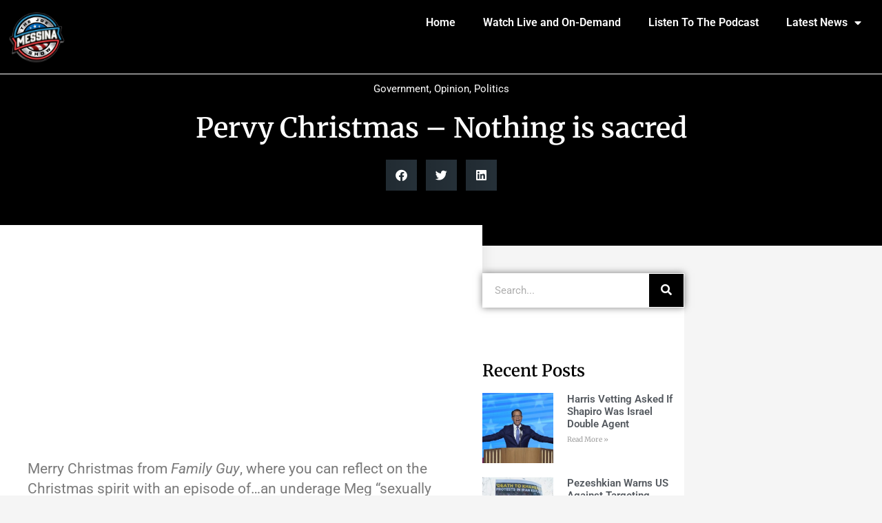

--- FILE ---
content_type: text/html; charset=UTF-8
request_url: https://joemessina.com/2019/12/pervy-christmas-nothing-is-sacred/
body_size: 19014
content:
<!DOCTYPE html>
<html lang="en-US">
<head>
	<meta charset="UTF-8">
		<meta name='robots' content='index, follow, max-image-preview:large, max-snippet:-1, max-video-preview:-1' />
	<style>img:is([sizes="auto" i], [sizes^="auto," i]) { contain-intrinsic-size: 3000px 1500px }</style>
	
	<!-- This site is optimized with the Yoast SEO plugin v26.7 - https://yoast.com/wordpress/plugins/seo/ -->
	<title>Pervy Christmas - Nothing is sacred - The Joe Messina Show</title>
	<link rel="canonical" href="https://joemessina.com/2019/12/pervy-christmas-nothing-is-sacred/" />
	<meta property="og:locale" content="en_US" />
	<meta property="og:type" content="article" />
	<meta property="og:title" content="Pervy Christmas - Nothing is sacred - The Joe Messina Show" />
	<meta property="og:description" content="Pervy Christmas! Fox&#039;s Family Guy Turns Santa Visit Into Underage Sexual Climax" />
	<meta property="og:url" content="https://joemessina.com/2019/12/pervy-christmas-nothing-is-sacred/" />
	<meta property="og:site_name" content="The Joe Messina Show" />
	<meta property="article:publisher" content="https://www.facebook.com/therealsideradio/" />
	<meta property="article:author" content="https://www.facebook.com/JoeMessinaShow" />
	<meta property="article:published_time" content="2019-12-20T09:54:17+00:00" />
	<meta name="author" content="The Real Side" />
	<meta name="twitter:card" content="summary_large_image" />
	<meta name="twitter:creator" content="@http://www.twitter.com/therealside" />
	<meta name="twitter:site" content="@therealside" />
	<meta name="twitter:label1" content="Written by" />
	<meta name="twitter:data1" content="The Real Side" />
	<meta name="twitter:label2" content="Est. reading time" />
	<meta name="twitter:data2" content="2 minutes" />
	<script type="application/ld+json" class="yoast-schema-graph">{"@context":"https://schema.org","@graph":[{"@type":"Article","@id":"https://joemessina.com/2019/12/pervy-christmas-nothing-is-sacred/#article","isPartOf":{"@id":"https://joemessina.com/2019/12/pervy-christmas-nothing-is-sacred/"},"author":{"name":"The Real Side","@id":"https://joemessina.com/#/schema/person/d3d52282b29ec7a80dc17c15dc166a08"},"headline":"Pervy Christmas &#8211; Nothing is sacred","datePublished":"2019-12-20T09:54:17+00:00","mainEntityOfPage":{"@id":"https://joemessina.com/2019/12/pervy-christmas-nothing-is-sacred/"},"wordCount":348,"commentCount":0,"publisher":{"@id":"https://joemessina.com/#organization"},"articleSection":["Government","Opinion","Politics"],"inLanguage":"en-US","potentialAction":[{"@type":"CommentAction","name":"Comment","target":["https://joemessina.com/2019/12/pervy-christmas-nothing-is-sacred/#respond"]}]},{"@type":"WebPage","@id":"https://joemessina.com/2019/12/pervy-christmas-nothing-is-sacred/","url":"https://joemessina.com/2019/12/pervy-christmas-nothing-is-sacred/","name":"Pervy Christmas - Nothing is sacred - The Joe Messina Show","isPartOf":{"@id":"https://joemessina.com/#website"},"datePublished":"2019-12-20T09:54:17+00:00","breadcrumb":{"@id":"https://joemessina.com/2019/12/pervy-christmas-nothing-is-sacred/#breadcrumb"},"inLanguage":"en-US","potentialAction":[{"@type":"ReadAction","target":["https://joemessina.com/2019/12/pervy-christmas-nothing-is-sacred/"]}]},{"@type":"BreadcrumbList","@id":"https://joemessina.com/2019/12/pervy-christmas-nothing-is-sacred/#breadcrumb","itemListElement":[{"@type":"ListItem","position":1,"name":"Home","item":"https://joemessina.com/"},{"@type":"ListItem","position":2,"name":"News","item":"https://joemessina.com/news/"},{"@type":"ListItem","position":3,"name":"Pervy Christmas &#8211; Nothing is sacred"}]},{"@type":"WebSite","@id":"https://joemessina.com/#website","url":"https://joemessina.com/","name":"The Joe Messina Show","description":"Real Issues, Real Facts with Real People","publisher":{"@id":"https://joemessina.com/#organization"},"potentialAction":[{"@type":"SearchAction","target":{"@type":"EntryPoint","urlTemplate":"https://joemessina.com/?s={search_term_string}"},"query-input":{"@type":"PropertyValueSpecification","valueRequired":true,"valueName":"search_term_string"}}],"inLanguage":"en-US"},{"@type":"Organization","@id":"https://joemessina.com/#organization","name":"The Real Side Radio Show with Joe Messina","url":"https://joemessina.com/","logo":{"@type":"ImageObject","inLanguage":"en-US","@id":"https://joemessina.com/#/schema/logo/image/","url":"https://therealside.com/wp-content/uploads/2013/12/realsideemailogo.png","contentUrl":"https://therealside.com/wp-content/uploads/2013/12/realsideemailogo.png","width":450,"height":137,"caption":"The Real Side Radio Show with Joe Messina"},"image":{"@id":"https://joemessina.com/#/schema/logo/image/"},"sameAs":["https://www.facebook.com/therealsideradio/","https://x.com/therealside","https://www.youtube.com/user/TheRealSideRadioShow/"]},{"@type":"Person","@id":"https://joemessina.com/#/schema/person/d3d52282b29ec7a80dc17c15dc166a08","name":"The Real Side","image":{"@type":"ImageObject","inLanguage":"en-US","@id":"https://joemessina.com/#/schema/person/image/","url":"https://secure.gravatar.com/avatar/022e80076c91ac27be28ac55ce95aeed4ed8291ecc4fa92b0e2b523ed2990680?s=96&d=mm&r=pg","contentUrl":"https://secure.gravatar.com/avatar/022e80076c91ac27be28ac55ce95aeed4ed8291ecc4fa92b0e2b523ed2990680?s=96&d=mm&r=pg","caption":"The Real Side"},"description":"Posts categorized under \"The Real Side\" are posted by the Editor because they are deemed worthy of further discussion and consideration, but are not, by default, an implied or explicit endorsement or agreement. The views of guest contributors do not necessarily reflect the viewpoints of The Real Side Radio Show or Joe Messina. By publishing them we hope to further an honest and civilized discussion about the content. The original author and source (if applicable) is attributed in the body of the text. Since variety is the spice of life, we hope by publishing a variety of viewpoints we can add a little spice to your life. Enjoy!","sameAs":["http://www.therealside.com","https://www.facebook.com/JoeMessinaShow","https://x.com/http://www.twitter.com/therealside"],"url":"https://joemessina.com/author/the-real-side/"}]}</script>
	<!-- / Yoast SEO plugin. -->


<link rel='dns-prefetch' href='//stats.wp.com' />
<link rel="alternate" type="application/rss+xml" title="The Joe Messina Show &raquo; Feed" href="https://joemessina.com/feed/" />
<link rel="alternate" type="application/rss+xml" title="The Joe Messina Show &raquo; Comments Feed" href="https://joemessina.com/comments/feed/" />
<link rel="alternate" type="application/rss+xml" title="The Joe Messina Show &raquo; Pervy Christmas &#8211; Nothing is sacred Comments Feed" href="https://joemessina.com/2019/12/pervy-christmas-nothing-is-sacred/feed/" />
<script>
window._wpemojiSettings = {"baseUrl":"https:\/\/s.w.org\/images\/core\/emoji\/16.0.1\/72x72\/","ext":".png","svgUrl":"https:\/\/s.w.org\/images\/core\/emoji\/16.0.1\/svg\/","svgExt":".svg","source":{"concatemoji":"https:\/\/joemessina.com\/wp-includes\/js\/wp-emoji-release.min.js?ver=6.8.3"}};
/*! This file is auto-generated */
!function(s,n){var o,i,e;function c(e){try{var t={supportTests:e,timestamp:(new Date).valueOf()};sessionStorage.setItem(o,JSON.stringify(t))}catch(e){}}function p(e,t,n){e.clearRect(0,0,e.canvas.width,e.canvas.height),e.fillText(t,0,0);var t=new Uint32Array(e.getImageData(0,0,e.canvas.width,e.canvas.height).data),a=(e.clearRect(0,0,e.canvas.width,e.canvas.height),e.fillText(n,0,0),new Uint32Array(e.getImageData(0,0,e.canvas.width,e.canvas.height).data));return t.every(function(e,t){return e===a[t]})}function u(e,t){e.clearRect(0,0,e.canvas.width,e.canvas.height),e.fillText(t,0,0);for(var n=e.getImageData(16,16,1,1),a=0;a<n.data.length;a++)if(0!==n.data[a])return!1;return!0}function f(e,t,n,a){switch(t){case"flag":return n(e,"\ud83c\udff3\ufe0f\u200d\u26a7\ufe0f","\ud83c\udff3\ufe0f\u200b\u26a7\ufe0f")?!1:!n(e,"\ud83c\udde8\ud83c\uddf6","\ud83c\udde8\u200b\ud83c\uddf6")&&!n(e,"\ud83c\udff4\udb40\udc67\udb40\udc62\udb40\udc65\udb40\udc6e\udb40\udc67\udb40\udc7f","\ud83c\udff4\u200b\udb40\udc67\u200b\udb40\udc62\u200b\udb40\udc65\u200b\udb40\udc6e\u200b\udb40\udc67\u200b\udb40\udc7f");case"emoji":return!a(e,"\ud83e\udedf")}return!1}function g(e,t,n,a){var r="undefined"!=typeof WorkerGlobalScope&&self instanceof WorkerGlobalScope?new OffscreenCanvas(300,150):s.createElement("canvas"),o=r.getContext("2d",{willReadFrequently:!0}),i=(o.textBaseline="top",o.font="600 32px Arial",{});return e.forEach(function(e){i[e]=t(o,e,n,a)}),i}function t(e){var t=s.createElement("script");t.src=e,t.defer=!0,s.head.appendChild(t)}"undefined"!=typeof Promise&&(o="wpEmojiSettingsSupports",i=["flag","emoji"],n.supports={everything:!0,everythingExceptFlag:!0},e=new Promise(function(e){s.addEventListener("DOMContentLoaded",e,{once:!0})}),new Promise(function(t){var n=function(){try{var e=JSON.parse(sessionStorage.getItem(o));if("object"==typeof e&&"number"==typeof e.timestamp&&(new Date).valueOf()<e.timestamp+604800&&"object"==typeof e.supportTests)return e.supportTests}catch(e){}return null}();if(!n){if("undefined"!=typeof Worker&&"undefined"!=typeof OffscreenCanvas&&"undefined"!=typeof URL&&URL.createObjectURL&&"undefined"!=typeof Blob)try{var e="postMessage("+g.toString()+"("+[JSON.stringify(i),f.toString(),p.toString(),u.toString()].join(",")+"));",a=new Blob([e],{type:"text/javascript"}),r=new Worker(URL.createObjectURL(a),{name:"wpTestEmojiSupports"});return void(r.onmessage=function(e){c(n=e.data),r.terminate(),t(n)})}catch(e){}c(n=g(i,f,p,u))}t(n)}).then(function(e){for(var t in e)n.supports[t]=e[t],n.supports.everything=n.supports.everything&&n.supports[t],"flag"!==t&&(n.supports.everythingExceptFlag=n.supports.everythingExceptFlag&&n.supports[t]);n.supports.everythingExceptFlag=n.supports.everythingExceptFlag&&!n.supports.flag,n.DOMReady=!1,n.readyCallback=function(){n.DOMReady=!0}}).then(function(){return e}).then(function(){var e;n.supports.everything||(n.readyCallback(),(e=n.source||{}).concatemoji?t(e.concatemoji):e.wpemoji&&e.twemoji&&(t(e.twemoji),t(e.wpemoji)))}))}((window,document),window._wpemojiSettings);
</script>

<style id='wp-emoji-styles-inline-css'>

	img.wp-smiley, img.emoji {
		display: inline !important;
		border: none !important;
		box-shadow: none !important;
		height: 1em !important;
		width: 1em !important;
		margin: 0 0.07em !important;
		vertical-align: -0.1em !important;
		background: none !important;
		padding: 0 !important;
	}
</style>
<link rel='stylesheet' id='wp-block-library-css' href='https://joemessina.com/wp-includes/css/dist/block-library/style.min.css?ver=6.8.3' media='all' />
<style id='classic-theme-styles-inline-css'>
/*! This file is auto-generated */
.wp-block-button__link{color:#fff;background-color:#32373c;border-radius:9999px;box-shadow:none;text-decoration:none;padding:calc(.667em + 2px) calc(1.333em + 2px);font-size:1.125em}.wp-block-file__button{background:#32373c;color:#fff;text-decoration:none}
</style>
<link rel='stylesheet' id='mediaelement-css' href='https://joemessina.com/wp-includes/js/mediaelement/mediaelementplayer-legacy.min.css?ver=4.2.17' media='all' />
<link rel='stylesheet' id='wp-mediaelement-css' href='https://joemessina.com/wp-includes/js/mediaelement/wp-mediaelement.min.css?ver=6.8.3' media='all' />
<style id='jetpack-sharing-buttons-style-inline-css'>
.jetpack-sharing-buttons__services-list{display:flex;flex-direction:row;flex-wrap:wrap;gap:0;list-style-type:none;margin:5px;padding:0}.jetpack-sharing-buttons__services-list.has-small-icon-size{font-size:12px}.jetpack-sharing-buttons__services-list.has-normal-icon-size{font-size:16px}.jetpack-sharing-buttons__services-list.has-large-icon-size{font-size:24px}.jetpack-sharing-buttons__services-list.has-huge-icon-size{font-size:36px}@media print{.jetpack-sharing-buttons__services-list{display:none!important}}.editor-styles-wrapper .wp-block-jetpack-sharing-buttons{gap:0;padding-inline-start:0}ul.jetpack-sharing-buttons__services-list.has-background{padding:1.25em 2.375em}
</style>
<style id='global-styles-inline-css'>
:root{--wp--preset--aspect-ratio--square: 1;--wp--preset--aspect-ratio--4-3: 4/3;--wp--preset--aspect-ratio--3-4: 3/4;--wp--preset--aspect-ratio--3-2: 3/2;--wp--preset--aspect-ratio--2-3: 2/3;--wp--preset--aspect-ratio--16-9: 16/9;--wp--preset--aspect-ratio--9-16: 9/16;--wp--preset--color--black: #000000;--wp--preset--color--cyan-bluish-gray: #abb8c3;--wp--preset--color--white: #ffffff;--wp--preset--color--pale-pink: #f78da7;--wp--preset--color--vivid-red: #cf2e2e;--wp--preset--color--luminous-vivid-orange: #ff6900;--wp--preset--color--luminous-vivid-amber: #fcb900;--wp--preset--color--light-green-cyan: #7bdcb5;--wp--preset--color--vivid-green-cyan: #00d084;--wp--preset--color--pale-cyan-blue: #8ed1fc;--wp--preset--color--vivid-cyan-blue: #0693e3;--wp--preset--color--vivid-purple: #9b51e0;--wp--preset--gradient--vivid-cyan-blue-to-vivid-purple: linear-gradient(135deg,rgba(6,147,227,1) 0%,rgb(155,81,224) 100%);--wp--preset--gradient--light-green-cyan-to-vivid-green-cyan: linear-gradient(135deg,rgb(122,220,180) 0%,rgb(0,208,130) 100%);--wp--preset--gradient--luminous-vivid-amber-to-luminous-vivid-orange: linear-gradient(135deg,rgba(252,185,0,1) 0%,rgba(255,105,0,1) 100%);--wp--preset--gradient--luminous-vivid-orange-to-vivid-red: linear-gradient(135deg,rgba(255,105,0,1) 0%,rgb(207,46,46) 100%);--wp--preset--gradient--very-light-gray-to-cyan-bluish-gray: linear-gradient(135deg,rgb(238,238,238) 0%,rgb(169,184,195) 100%);--wp--preset--gradient--cool-to-warm-spectrum: linear-gradient(135deg,rgb(74,234,220) 0%,rgb(151,120,209) 20%,rgb(207,42,186) 40%,rgb(238,44,130) 60%,rgb(251,105,98) 80%,rgb(254,248,76) 100%);--wp--preset--gradient--blush-light-purple: linear-gradient(135deg,rgb(255,206,236) 0%,rgb(152,150,240) 100%);--wp--preset--gradient--blush-bordeaux: linear-gradient(135deg,rgb(254,205,165) 0%,rgb(254,45,45) 50%,rgb(107,0,62) 100%);--wp--preset--gradient--luminous-dusk: linear-gradient(135deg,rgb(255,203,112) 0%,rgb(199,81,192) 50%,rgb(65,88,208) 100%);--wp--preset--gradient--pale-ocean: linear-gradient(135deg,rgb(255,245,203) 0%,rgb(182,227,212) 50%,rgb(51,167,181) 100%);--wp--preset--gradient--electric-grass: linear-gradient(135deg,rgb(202,248,128) 0%,rgb(113,206,126) 100%);--wp--preset--gradient--midnight: linear-gradient(135deg,rgb(2,3,129) 0%,rgb(40,116,252) 100%);--wp--preset--font-size--small: 13px;--wp--preset--font-size--medium: 20px;--wp--preset--font-size--large: 36px;--wp--preset--font-size--x-large: 42px;--wp--preset--spacing--20: 0.44rem;--wp--preset--spacing--30: 0.67rem;--wp--preset--spacing--40: 1rem;--wp--preset--spacing--50: 1.5rem;--wp--preset--spacing--60: 2.25rem;--wp--preset--spacing--70: 3.38rem;--wp--preset--spacing--80: 5.06rem;--wp--preset--shadow--natural: 6px 6px 9px rgba(0, 0, 0, 0.2);--wp--preset--shadow--deep: 12px 12px 50px rgba(0, 0, 0, 0.4);--wp--preset--shadow--sharp: 6px 6px 0px rgba(0, 0, 0, 0.2);--wp--preset--shadow--outlined: 6px 6px 0px -3px rgba(255, 255, 255, 1), 6px 6px rgba(0, 0, 0, 1);--wp--preset--shadow--crisp: 6px 6px 0px rgba(0, 0, 0, 1);}:where(.is-layout-flex){gap: 0.5em;}:where(.is-layout-grid){gap: 0.5em;}body .is-layout-flex{display: flex;}.is-layout-flex{flex-wrap: wrap;align-items: center;}.is-layout-flex > :is(*, div){margin: 0;}body .is-layout-grid{display: grid;}.is-layout-grid > :is(*, div){margin: 0;}:where(.wp-block-columns.is-layout-flex){gap: 2em;}:where(.wp-block-columns.is-layout-grid){gap: 2em;}:where(.wp-block-post-template.is-layout-flex){gap: 1.25em;}:where(.wp-block-post-template.is-layout-grid){gap: 1.25em;}.has-black-color{color: var(--wp--preset--color--black) !important;}.has-cyan-bluish-gray-color{color: var(--wp--preset--color--cyan-bluish-gray) !important;}.has-white-color{color: var(--wp--preset--color--white) !important;}.has-pale-pink-color{color: var(--wp--preset--color--pale-pink) !important;}.has-vivid-red-color{color: var(--wp--preset--color--vivid-red) !important;}.has-luminous-vivid-orange-color{color: var(--wp--preset--color--luminous-vivid-orange) !important;}.has-luminous-vivid-amber-color{color: var(--wp--preset--color--luminous-vivid-amber) !important;}.has-light-green-cyan-color{color: var(--wp--preset--color--light-green-cyan) !important;}.has-vivid-green-cyan-color{color: var(--wp--preset--color--vivid-green-cyan) !important;}.has-pale-cyan-blue-color{color: var(--wp--preset--color--pale-cyan-blue) !important;}.has-vivid-cyan-blue-color{color: var(--wp--preset--color--vivid-cyan-blue) !important;}.has-vivid-purple-color{color: var(--wp--preset--color--vivid-purple) !important;}.has-black-background-color{background-color: var(--wp--preset--color--black) !important;}.has-cyan-bluish-gray-background-color{background-color: var(--wp--preset--color--cyan-bluish-gray) !important;}.has-white-background-color{background-color: var(--wp--preset--color--white) !important;}.has-pale-pink-background-color{background-color: var(--wp--preset--color--pale-pink) !important;}.has-vivid-red-background-color{background-color: var(--wp--preset--color--vivid-red) !important;}.has-luminous-vivid-orange-background-color{background-color: var(--wp--preset--color--luminous-vivid-orange) !important;}.has-luminous-vivid-amber-background-color{background-color: var(--wp--preset--color--luminous-vivid-amber) !important;}.has-light-green-cyan-background-color{background-color: var(--wp--preset--color--light-green-cyan) !important;}.has-vivid-green-cyan-background-color{background-color: var(--wp--preset--color--vivid-green-cyan) !important;}.has-pale-cyan-blue-background-color{background-color: var(--wp--preset--color--pale-cyan-blue) !important;}.has-vivid-cyan-blue-background-color{background-color: var(--wp--preset--color--vivid-cyan-blue) !important;}.has-vivid-purple-background-color{background-color: var(--wp--preset--color--vivid-purple) !important;}.has-black-border-color{border-color: var(--wp--preset--color--black) !important;}.has-cyan-bluish-gray-border-color{border-color: var(--wp--preset--color--cyan-bluish-gray) !important;}.has-white-border-color{border-color: var(--wp--preset--color--white) !important;}.has-pale-pink-border-color{border-color: var(--wp--preset--color--pale-pink) !important;}.has-vivid-red-border-color{border-color: var(--wp--preset--color--vivid-red) !important;}.has-luminous-vivid-orange-border-color{border-color: var(--wp--preset--color--luminous-vivid-orange) !important;}.has-luminous-vivid-amber-border-color{border-color: var(--wp--preset--color--luminous-vivid-amber) !important;}.has-light-green-cyan-border-color{border-color: var(--wp--preset--color--light-green-cyan) !important;}.has-vivid-green-cyan-border-color{border-color: var(--wp--preset--color--vivid-green-cyan) !important;}.has-pale-cyan-blue-border-color{border-color: var(--wp--preset--color--pale-cyan-blue) !important;}.has-vivid-cyan-blue-border-color{border-color: var(--wp--preset--color--vivid-cyan-blue) !important;}.has-vivid-purple-border-color{border-color: var(--wp--preset--color--vivid-purple) !important;}.has-vivid-cyan-blue-to-vivid-purple-gradient-background{background: var(--wp--preset--gradient--vivid-cyan-blue-to-vivid-purple) !important;}.has-light-green-cyan-to-vivid-green-cyan-gradient-background{background: var(--wp--preset--gradient--light-green-cyan-to-vivid-green-cyan) !important;}.has-luminous-vivid-amber-to-luminous-vivid-orange-gradient-background{background: var(--wp--preset--gradient--luminous-vivid-amber-to-luminous-vivid-orange) !important;}.has-luminous-vivid-orange-to-vivid-red-gradient-background{background: var(--wp--preset--gradient--luminous-vivid-orange-to-vivid-red) !important;}.has-very-light-gray-to-cyan-bluish-gray-gradient-background{background: var(--wp--preset--gradient--very-light-gray-to-cyan-bluish-gray) !important;}.has-cool-to-warm-spectrum-gradient-background{background: var(--wp--preset--gradient--cool-to-warm-spectrum) !important;}.has-blush-light-purple-gradient-background{background: var(--wp--preset--gradient--blush-light-purple) !important;}.has-blush-bordeaux-gradient-background{background: var(--wp--preset--gradient--blush-bordeaux) !important;}.has-luminous-dusk-gradient-background{background: var(--wp--preset--gradient--luminous-dusk) !important;}.has-pale-ocean-gradient-background{background: var(--wp--preset--gradient--pale-ocean) !important;}.has-electric-grass-gradient-background{background: var(--wp--preset--gradient--electric-grass) !important;}.has-midnight-gradient-background{background: var(--wp--preset--gradient--midnight) !important;}.has-small-font-size{font-size: var(--wp--preset--font-size--small) !important;}.has-medium-font-size{font-size: var(--wp--preset--font-size--medium) !important;}.has-large-font-size{font-size: var(--wp--preset--font-size--large) !important;}.has-x-large-font-size{font-size: var(--wp--preset--font-size--x-large) !important;}
:where(.wp-block-post-template.is-layout-flex){gap: 1.25em;}:where(.wp-block-post-template.is-layout-grid){gap: 1.25em;}
:where(.wp-block-columns.is-layout-flex){gap: 2em;}:where(.wp-block-columns.is-layout-grid){gap: 2em;}
:root :where(.wp-block-pullquote){font-size: 1.5em;line-height: 1.6;}
</style>
<link rel='stylesheet' id='hello-elementor-css' href='https://joemessina.com/wp-content/themes/hello-elementor/style.min.css?ver=2.6.1' media='all' />
<link rel='stylesheet' id='hello-elementor-theme-style-css' href='https://joemessina.com/wp-content/themes/hello-elementor/theme.min.css?ver=2.6.1' media='all' />
<link rel='stylesheet' id='elementor-frontend-css' href='https://joemessina.com/wp-content/plugins/elementor/assets/css/frontend.min.css?ver=3.34.1' media='all' />
<link rel='stylesheet' id='elementor-post-200370-css' href='https://joemessina.com/wp-content/uploads/elementor/css/post-200370.css?ver=1768824118' media='all' />
<link rel='stylesheet' id='widget-nav-menu-css' href='https://joemessina.com/wp-content/plugins/elementor-pro/assets/css/widget-nav-menu.min.css?ver=3.32.2' media='all' />
<link rel='stylesheet' id='widget-heading-css' href='https://joemessina.com/wp-content/plugins/elementor/assets/css/widget-heading.min.css?ver=3.34.1' media='all' />
<link rel='stylesheet' id='widget-social-icons-css' href='https://joemessina.com/wp-content/plugins/elementor/assets/css/widget-social-icons.min.css?ver=3.34.1' media='all' />
<link rel='stylesheet' id='e-apple-webkit-css' href='https://joemessina.com/wp-content/plugins/elementor/assets/css/conditionals/apple-webkit.min.css?ver=3.34.1' media='all' />
<link rel='stylesheet' id='e-sticky-css' href='https://joemessina.com/wp-content/plugins/elementor-pro/assets/css/modules/sticky.min.css?ver=3.32.2' media='all' />
<link rel='stylesheet' id='widget-image-css' href='https://joemessina.com/wp-content/plugins/elementor/assets/css/widget-image.min.css?ver=3.34.1' media='all' />
<link rel='stylesheet' id='widget-icon-list-css' href='https://joemessina.com/wp-content/plugins/elementor/assets/css/widget-icon-list.min.css?ver=3.34.1' media='all' />
<link rel='stylesheet' id='widget-form-css' href='https://joemessina.com/wp-content/plugins/elementor-pro/assets/css/widget-form.min.css?ver=3.32.2' media='all' />
<link rel='stylesheet' id='widget-post-info-css' href='https://joemessina.com/wp-content/plugins/elementor-pro/assets/css/widget-post-info.min.css?ver=3.32.2' media='all' />
<link rel='stylesheet' id='elementor-icons-shared-0-css' href='https://joemessina.com/wp-content/plugins/elementor/assets/lib/font-awesome/css/fontawesome.min.css?ver=5.15.3' media='all' />
<link rel='stylesheet' id='elementor-icons-fa-regular-css' href='https://joemessina.com/wp-content/plugins/elementor/assets/lib/font-awesome/css/regular.min.css?ver=5.15.3' media='all' />
<link rel='stylesheet' id='elementor-icons-fa-solid-css' href='https://joemessina.com/wp-content/plugins/elementor/assets/lib/font-awesome/css/solid.min.css?ver=5.15.3' media='all' />
<link rel='stylesheet' id='widget-share-buttons-css' href='https://joemessina.com/wp-content/plugins/elementor-pro/assets/css/widget-share-buttons.min.css?ver=3.32.2' media='all' />
<link rel='stylesheet' id='elementor-icons-fa-brands-css' href='https://joemessina.com/wp-content/plugins/elementor/assets/lib/font-awesome/css/brands.min.css?ver=5.15.3' media='all' />
<link rel='stylesheet' id='widget-social-css' href='https://joemessina.com/wp-content/plugins/elementor-pro/assets/css/widget-social.min.css?ver=3.32.2' media='all' />
<link rel='stylesheet' id='widget-author-box-css' href='https://joemessina.com/wp-content/plugins/elementor-pro/assets/css/widget-author-box.min.css?ver=3.32.2' media='all' />
<link rel='stylesheet' id='widget-search-form-css' href='https://joemessina.com/wp-content/plugins/elementor-pro/assets/css/widget-search-form.min.css?ver=3.32.2' media='all' />
<link rel='stylesheet' id='widget-posts-css' href='https://joemessina.com/wp-content/plugins/elementor-pro/assets/css/widget-posts.min.css?ver=3.32.2' media='all' />
<link rel='stylesheet' id='elementor-icons-css' href='https://joemessina.com/wp-content/plugins/elementor/assets/lib/eicons/css/elementor-icons.min.css?ver=5.45.0' media='all' />
<link rel='stylesheet' id='elementor-post-200393-css' href='https://joemessina.com/wp-content/uploads/elementor/css/post-200393.css?ver=1768824119' media='all' />
<link rel='stylesheet' id='elementor-post-200432-css' href='https://joemessina.com/wp-content/uploads/elementor/css/post-200432.css?ver=1768824119' media='all' />
<link rel='stylesheet' id='elementor-post-200482-css' href='https://joemessina.com/wp-content/uploads/elementor/css/post-200482.css?ver=1768824119' media='all' />
<link rel='stylesheet' id='eael-general-css' href='https://joemessina.com/wp-content/plugins/essential-addons-for-elementor-lite/assets/front-end/css/view/general.min.css?ver=6.5.7' media='all' />
<link rel='stylesheet' id='elementor-gf-local-roboto-css' href='https://joemessina.com/wp-content/uploads/elementor/google-fonts/css/roboto.css?ver=1742295713' media='all' />
<link rel='stylesheet' id='elementor-gf-local-robotoslab-css' href='https://joemessina.com/wp-content/uploads/elementor/google-fonts/css/robotoslab.css?ver=1742295715' media='all' />
<link rel='stylesheet' id='elementor-gf-local-merriweather-css' href='https://joemessina.com/wp-content/uploads/elementor/google-fonts/css/merriweather.css?ver=1742295716' media='all' />
<script src="https://joemessina.com/wp-includes/js/jquery/jquery.min.js?ver=3.7.1" id="jquery-core-js"></script>
<script src="https://joemessina.com/wp-includes/js/jquery/jquery-migrate.min.js?ver=3.4.1" id="jquery-migrate-js"></script>
<link rel="https://api.w.org/" href="https://joemessina.com/wp-json/" /><link rel="alternate" title="JSON" type="application/json" href="https://joemessina.com/wp-json/wp/v2/posts/184388" /><link rel="EditURI" type="application/rsd+xml" title="RSD" href="https://joemessina.com/xmlrpc.php?rsd" />
<meta name="generator" content="WordPress 6.8.3" />
<link rel='shortlink' href='https://joemessina.com/?p=184388' />
<link rel="alternate" title="oEmbed (JSON)" type="application/json+oembed" href="https://joemessina.com/wp-json/oembed/1.0/embed?url=https%3A%2F%2Fjoemessina.com%2F2019%2F12%2Fpervy-christmas-nothing-is-sacred%2F" />
<link rel="alternate" title="oEmbed (XML)" type="text/xml+oembed" href="https://joemessina.com/wp-json/oembed/1.0/embed?url=https%3A%2F%2Fjoemessina.com%2F2019%2F12%2Fpervy-christmas-nothing-is-sacred%2F&#038;format=xml" />
	<style>img#wpstats{display:none}</style>
		<!-- Analytics by WP Statistics - https://wp-statistics.com -->
<meta name="generator" content="Elementor 3.34.1; features: additional_custom_breakpoints; settings: css_print_method-external, google_font-enabled, font_display-swap">
      <meta name="onesignal" content="wordpress-plugin"/>
            <script>

      window.OneSignalDeferred = window.OneSignalDeferred || [];

      OneSignalDeferred.push(function(OneSignal) {
        var oneSignal_options = {};
        window._oneSignalInitOptions = oneSignal_options;

        oneSignal_options['serviceWorkerParam'] = { scope: '/wp-content/plugins/onesignal-free-web-push-notifications/sdk_files/push/onesignal/' };
oneSignal_options['serviceWorkerPath'] = 'OneSignalSDKWorker.js';

        OneSignal.Notifications.setDefaultUrl("https://joemessina.com");

        oneSignal_options['wordpress'] = true;
oneSignal_options['appId'] = '6cf03696-1687-4439-945a-4dee3119e5e3';
oneSignal_options['allowLocalhostAsSecureOrigin'] = true;
oneSignal_options['welcomeNotification'] = { };
oneSignal_options['welcomeNotification']['title'] = "";
oneSignal_options['welcomeNotification']['message'] = "";
oneSignal_options['path'] = "https://joemessina.com/wp-content/plugins/onesignal-free-web-push-notifications/sdk_files/";
oneSignal_options['safari_web_id'] = "web.onesignal.auto.4d1813bb-fb28-4cd6-9039-144582b81585";
oneSignal_options['promptOptions'] = { };
oneSignal_options['notifyButton'] = { };
oneSignal_options['notifyButton']['enable'] = true;
oneSignal_options['notifyButton']['position'] = 'bottom-right';
oneSignal_options['notifyButton']['theme'] = 'default';
oneSignal_options['notifyButton']['size'] = 'medium';
oneSignal_options['notifyButton']['displayPredicate'] = function() {
              return !OneSignal.User.PushSubscription.optedIn;
            };
oneSignal_options['notifyButton']['showCredit'] = false;
oneSignal_options['notifyButton']['offset'] = {};
oneSignal_options['notifyButton']['offset']['bottom'] = '50px';
              OneSignal.init(window._oneSignalInitOptions);
              OneSignal.Slidedown.promptPush()      });

      function documentInitOneSignal() {
        var oneSignal_elements = document.getElementsByClassName("OneSignal-prompt");

        var oneSignalLinkClickHandler = function(event) { OneSignal.Notifications.requestPermission(); event.preventDefault(); };        for(var i = 0; i < oneSignal_elements.length; i++)
          oneSignal_elements[i].addEventListener('click', oneSignalLinkClickHandler, false);
      }

      if (document.readyState === 'complete') {
           documentInitOneSignal();
      }
      else {
           window.addEventListener("load", function(event){
               documentInitOneSignal();
          });
      }
    </script>
			<style>
				.e-con.e-parent:nth-of-type(n+4):not(.e-lazyloaded):not(.e-no-lazyload),
				.e-con.e-parent:nth-of-type(n+4):not(.e-lazyloaded):not(.e-no-lazyload) * {
					background-image: none !important;
				}
				@media screen and (max-height: 1024px) {
					.e-con.e-parent:nth-of-type(n+3):not(.e-lazyloaded):not(.e-no-lazyload),
					.e-con.e-parent:nth-of-type(n+3):not(.e-lazyloaded):not(.e-no-lazyload) * {
						background-image: none !important;
					}
				}
				@media screen and (max-height: 640px) {
					.e-con.e-parent:nth-of-type(n+2):not(.e-lazyloaded):not(.e-no-lazyload),
					.e-con.e-parent:nth-of-type(n+2):not(.e-lazyloaded):not(.e-no-lazyload) * {
						background-image: none !important;
					}
				}
			</style>
			<!-- Pixel Code - https://analytics.adrevv.com/ -->
<script defer src="https://analytics.adrevv.com/pixel/MMFnWy94qjkD9jix"></script>
<!-- END Pixel Code --><script data-cfasync="false" type="text/javascript">(function(s,o,l,v,e,d){if(s[o]==null&&s[l+e]){s[o]="loading";s[l+e](d,l=function(){s[o]="complete";s[v+e](d,l,!1)},!1)}})(document,"readyState","add","remove","EventListener","DOMContentLoaded");(function(){var s=document.createElement("script");s.type="text/javascript";s.async=true;s.src="https://cdn.engine.4dsply.com/Scripts/infinity.js.aspx?guid=b1268a73-c370-4197-8a53-fbe3b38f641d";s.id="infinity";s.setAttribute("data-guid","b1268a73-c370-4197-8a53-fbe3b38f641d");s.setAttribute("data-version","async");var e=document.getElementsByTagName('script')[0];e.parentNode.insertBefore(s,e)})();</script><link rel="icon" href="https://joemessina.com/wp-content/uploads/2023/02/joe-messina-logo2-75x75.png" sizes="32x32" />
<link rel="icon" href="https://joemessina.com/wp-content/uploads/2023/02/joe-messina-logo2-250x250.png" sizes="192x192" />
<link rel="apple-touch-icon" href="https://joemessina.com/wp-content/uploads/2023/02/joe-messina-logo2-250x250.png" />
<meta name="msapplication-TileImage" content="https://joemessina.com/wp-content/uploads/2023/02/joe-messina-logo2-300x300.png" />
		<style id="wp-custom-css">
			.twitter-tweet {
	max-width: 550px !important;
}

.twitter-tweet {margin:auto;}		</style>
		<script async='async' src='https://securepubads.g.doubleclick.net/tag/js/gpt.js' type='text/javascript'/>
<script type='text/javascript'>window.googletag = window.googletag || { cmd: [] };</script>
<script type='text/javascript'>
	let therScript = document.createElement('script');
	therScript.src = 'https://adncdnend.azureedge.net/adtags/therealside.adn.js';
	document.getElementsByTagName('head')[0].append(therScript);
</script>
<script async src="https://pagead2.googlesyndication.com/pagead/js/adsbygoogle.js?client=ca-pub-7511718651466925"
     crossorigin="anonymous"></script>
	<meta name="viewport" content="width=device-width, initial-scale=1.0, viewport-fit=cover" /></head>
<body class="wp-singular post-template-default single single-post postid-184388 single-format-standard wp-custom-logo wp-theme-hello-elementor elementor-default elementor-template-canvas elementor-kit-200370 elementor-page-200482">
			<div data-elementor-type="single-post" data-elementor-id="200482" class="elementor elementor-200482 elementor-location-single post-184388 post type-post status-publish format-standard hentry category-government category-opinion category-politics" data-elementor-post-type="elementor_library">
					<section data-particle_enable="false" data-particle-mobile-disabled="false" class="elementor-section elementor-top-section elementor-element elementor-element-fa36dec elementor-section-full_width elementor-section-stretched elementor-section-height-default elementor-section-height-default" data-id="fa36dec" data-element_type="section" data-settings="{&quot;stretch_section&quot;:&quot;section-stretched&quot;,&quot;background_background&quot;:&quot;classic&quot;}">
						<div class="elementor-container elementor-column-gap-default">
					<div class="elementor-column elementor-col-50 elementor-top-column elementor-element elementor-element-ae25cb3" data-id="ae25cb3" data-element_type="column">
			<div class="elementor-widget-wrap elementor-element-populated">
						<div class="elementor-element elementor-element-cf38136 elementor-widget elementor-widget-theme-site-logo elementor-widget-image" data-id="cf38136" data-element_type="widget" data-widget_type="theme-site-logo.default">
				<div class="elementor-widget-container">
											<a href="https://joemessina.com">
			<img width="960" height="960" src="https://joemessina.com/wp-content/uploads/2023/02/joe-messina-logo2.png" class="attachment-full size-full wp-image-200636" alt="" srcset="https://joemessina.com/wp-content/uploads/2023/02/joe-messina-logo2.png 960w, https://joemessina.com/wp-content/uploads/2023/02/joe-messina-logo2-500x500.png 500w, https://joemessina.com/wp-content/uploads/2023/02/joe-messina-logo2-336x336.png 336w, https://joemessina.com/wp-content/uploads/2023/02/joe-messina-logo2-250x250.png 250w, https://joemessina.com/wp-content/uploads/2023/02/joe-messina-logo2-768x768.png 768w, https://joemessina.com/wp-content/uploads/2023/02/joe-messina-logo2-300x300.png 300w, https://joemessina.com/wp-content/uploads/2023/02/joe-messina-logo2-600x600.png 600w, https://joemessina.com/wp-content/uploads/2023/02/joe-messina-logo2-100x100.png 100w, https://joemessina.com/wp-content/uploads/2023/02/joe-messina-logo2-75x75.png 75w, https://joemessina.com/wp-content/uploads/2023/02/joe-messina-logo2-750x750.png 750w" sizes="(max-width: 960px) 100vw, 960px" />				</a>
											</div>
				</div>
					</div>
		</div>
				<div class="elementor-column elementor-col-50 elementor-top-column elementor-element elementor-element-45b2607" data-id="45b2607" data-element_type="column">
			<div class="elementor-widget-wrap elementor-element-populated">
						<div class="elementor-element elementor-element-05eba5d elementor-nav-menu__align-end elementor-nav-menu--dropdown-tablet elementor-nav-menu__text-align-aside elementor-nav-menu--toggle elementor-nav-menu--burger elementor-widget elementor-widget-nav-menu" data-id="05eba5d" data-element_type="widget" data-settings="{&quot;layout&quot;:&quot;horizontal&quot;,&quot;submenu_icon&quot;:{&quot;value&quot;:&quot;&lt;i class=\&quot;fas fa-caret-down\&quot; aria-hidden=\&quot;true\&quot;&gt;&lt;\/i&gt;&quot;,&quot;library&quot;:&quot;fa-solid&quot;},&quot;toggle&quot;:&quot;burger&quot;}" data-widget_type="nav-menu.default">
				<div class="elementor-widget-container">
								<nav aria-label="Menu" class="elementor-nav-menu--main elementor-nav-menu__container elementor-nav-menu--layout-horizontal e--pointer-underline e--animation-fade">
				<ul id="menu-1-05eba5d" class="elementor-nav-menu"><li class="menu-item menu-item-type-post_type menu-item-object-page menu-item-home menu-item-200437"><a href="https://joemessina.com/" class="elementor-item">Home</a></li>
<li class="menu-item menu-item-type-post_type menu-item-object-page menu-item-200546"><a href="https://joemessina.com/watch-live/" class="elementor-item">Watch Live and On-Demand</a></li>
<li class="menu-item menu-item-type-post_type menu-item-object-page menu-item-200539"><a href="https://joemessina.com/podcast/" class="elementor-item">Listen To The Podcast</a></li>
<li class="menu-item menu-item-type-post_type menu-item-object-page current_page_parent menu-item-has-children menu-item-200527"><a href="https://joemessina.com/news/" class="elementor-item">Latest News</a>
<ul class="sub-menu elementor-nav-menu--dropdown">
	<li class="menu-item menu-item-type-taxonomy menu-item-object-category menu-item-220250"><a href="https://joemessina.com/category/general/" class="elementor-sub-item">General News</a></li>
	<li class="menu-item menu-item-type-taxonomy menu-item-object-category current-post-ancestor current-menu-parent current-post-parent menu-item-220251"><a href="https://joemessina.com/category/opinion/" class="elementor-sub-item">Opinion</a></li>
	<li class="menu-item menu-item-type-taxonomy menu-item-object-category menu-item-220256"><a href="https://joemessina.com/category/business/" class="elementor-sub-item">Business</a></li>
	<li class="menu-item menu-item-type-taxonomy menu-item-object-category menu-item-220253"><a href="https://joemessina.com/category/economy-2/" class="elementor-sub-item">Economy</a></li>
	<li class="menu-item menu-item-type-taxonomy menu-item-object-category menu-item-220255"><a href="https://joemessina.com/category/entertainment/" class="elementor-sub-item">Entertainment</a></li>
	<li class="menu-item menu-item-type-taxonomy menu-item-object-category current-post-ancestor current-menu-parent current-post-parent menu-item-220249"><a href="https://joemessina.com/category/government/" class="elementor-sub-item">Government</a></li>
	<li class="menu-item menu-item-type-taxonomy menu-item-object-category current-post-ancestor current-menu-parent current-post-parent menu-item-220248"><a href="https://joemessina.com/category/politics/" class="elementor-sub-item">Politics</a></li>
	<li class="menu-item menu-item-type-taxonomy menu-item-object-category menu-item-220252"><a href="https://joemessina.com/category/pop-culture/" class="elementor-sub-item">Pop Culture</a></li>
	<li class="menu-item menu-item-type-taxonomy menu-item-object-category menu-item-220254"><a href="https://joemessina.com/category/world/" class="elementor-sub-item">World News</a></li>
</ul>
</li>
</ul>			</nav>
					<div class="elementor-menu-toggle" role="button" tabindex="0" aria-label="Menu Toggle" aria-expanded="false">
			<i aria-hidden="true" role="presentation" class="elementor-menu-toggle__icon--open eicon-menu-bar"></i><i aria-hidden="true" role="presentation" class="elementor-menu-toggle__icon--close eicon-close"></i>		</div>
					<nav class="elementor-nav-menu--dropdown elementor-nav-menu__container" aria-hidden="true">
				<ul id="menu-2-05eba5d" class="elementor-nav-menu"><li class="menu-item menu-item-type-post_type menu-item-object-page menu-item-home menu-item-200437"><a href="https://joemessina.com/" class="elementor-item" tabindex="-1">Home</a></li>
<li class="menu-item menu-item-type-post_type menu-item-object-page menu-item-200546"><a href="https://joemessina.com/watch-live/" class="elementor-item" tabindex="-1">Watch Live and On-Demand</a></li>
<li class="menu-item menu-item-type-post_type menu-item-object-page menu-item-200539"><a href="https://joemessina.com/podcast/" class="elementor-item" tabindex="-1">Listen To The Podcast</a></li>
<li class="menu-item menu-item-type-post_type menu-item-object-page current_page_parent menu-item-has-children menu-item-200527"><a href="https://joemessina.com/news/" class="elementor-item" tabindex="-1">Latest News</a>
<ul class="sub-menu elementor-nav-menu--dropdown">
	<li class="menu-item menu-item-type-taxonomy menu-item-object-category menu-item-220250"><a href="https://joemessina.com/category/general/" class="elementor-sub-item" tabindex="-1">General News</a></li>
	<li class="menu-item menu-item-type-taxonomy menu-item-object-category current-post-ancestor current-menu-parent current-post-parent menu-item-220251"><a href="https://joemessina.com/category/opinion/" class="elementor-sub-item" tabindex="-1">Opinion</a></li>
	<li class="menu-item menu-item-type-taxonomy menu-item-object-category menu-item-220256"><a href="https://joemessina.com/category/business/" class="elementor-sub-item" tabindex="-1">Business</a></li>
	<li class="menu-item menu-item-type-taxonomy menu-item-object-category menu-item-220253"><a href="https://joemessina.com/category/economy-2/" class="elementor-sub-item" tabindex="-1">Economy</a></li>
	<li class="menu-item menu-item-type-taxonomy menu-item-object-category menu-item-220255"><a href="https://joemessina.com/category/entertainment/" class="elementor-sub-item" tabindex="-1">Entertainment</a></li>
	<li class="menu-item menu-item-type-taxonomy menu-item-object-category current-post-ancestor current-menu-parent current-post-parent menu-item-220249"><a href="https://joemessina.com/category/government/" class="elementor-sub-item" tabindex="-1">Government</a></li>
	<li class="menu-item menu-item-type-taxonomy menu-item-object-category current-post-ancestor current-menu-parent current-post-parent menu-item-220248"><a href="https://joemessina.com/category/politics/" class="elementor-sub-item" tabindex="-1">Politics</a></li>
	<li class="menu-item menu-item-type-taxonomy menu-item-object-category menu-item-220252"><a href="https://joemessina.com/category/pop-culture/" class="elementor-sub-item" tabindex="-1">Pop Culture</a></li>
	<li class="menu-item menu-item-type-taxonomy menu-item-object-category menu-item-220254"><a href="https://joemessina.com/category/world/" class="elementor-sub-item" tabindex="-1">World News</a></li>
</ul>
</li>
</ul>			</nav>
						</div>
				</div>
					</div>
		</div>
					</div>
		</section>
				<section data-particle_enable="false" data-particle-mobile-disabled="false" class="elementor-section elementor-top-section elementor-element elementor-element-59824233 elementor-section-full_width elementor-section-stretched elementor-section-height-default elementor-section-height-default" data-id="59824233" data-element_type="section" data-settings="{&quot;background_background&quot;:&quot;classic&quot;,&quot;stretch_section&quot;:&quot;section-stretched&quot;}">
						<div class="elementor-container elementor-column-gap-no">
					<div class="elementor-column elementor-col-100 elementor-top-column elementor-element elementor-element-114e96ca" data-id="114e96ca" data-element_type="column">
			<div class="elementor-widget-wrap elementor-element-populated">
						<div class="elementor-element elementor-element-507c2b4 elementor-tablet-align-center elementor-align-center elementor-widget elementor-widget-post-info" data-id="507c2b4" data-element_type="widget" data-widget_type="post-info.default">
				<div class="elementor-widget-container">
							<ul class="elementor-inline-items elementor-icon-list-items elementor-post-info">
								<li class="elementor-icon-list-item elementor-repeater-item-124edcf elementor-inline-item" itemprop="about">
													<span class="elementor-icon-list-text elementor-post-info__item elementor-post-info__item--type-terms">
										<span class="elementor-post-info__terms-list">
				<a href="https://joemessina.com/category/government/" class="elementor-post-info__terms-list-item">Government</a>, <a href="https://joemessina.com/category/opinion/" class="elementor-post-info__terms-list-item">Opinion</a>, <a href="https://joemessina.com/category/politics/" class="elementor-post-info__terms-list-item">Politics</a>				</span>
					</span>
								</li>
				</ul>
						</div>
				</div>
				<div class="elementor-element elementor-element-2b1e970a elementor-widget elementor-widget-theme-post-title elementor-page-title elementor-widget-heading" data-id="2b1e970a" data-element_type="widget" data-widget_type="theme-post-title.default">
				<div class="elementor-widget-container">
					<h1 class="elementor-heading-title elementor-size-default">Pervy Christmas &#8211; Nothing is sacred</h1>				</div>
				</div>
				<div class="elementor-element elementor-element-5a805240 elementor-share-buttons--view-icon elementor-share-buttons--color-custom elementor-share-buttons--skin-gradient elementor-share-buttons--shape-square elementor-grid-0 elementor-widget elementor-widget-share-buttons" data-id="5a805240" data-element_type="widget" data-widget_type="share-buttons.default">
				<div class="elementor-widget-container">
							<div class="elementor-grid" role="list">
								<div class="elementor-grid-item" role="listitem">
						<div class="elementor-share-btn elementor-share-btn_facebook" role="button" tabindex="0" aria-label="Share on facebook">
															<span class="elementor-share-btn__icon">
								<i class="fab fa-facebook" aria-hidden="true"></i>							</span>
																				</div>
					</div>
									<div class="elementor-grid-item" role="listitem">
						<div class="elementor-share-btn elementor-share-btn_twitter" role="button" tabindex="0" aria-label="Share on twitter">
															<span class="elementor-share-btn__icon">
								<i class="fab fa-twitter" aria-hidden="true"></i>							</span>
																				</div>
					</div>
									<div class="elementor-grid-item" role="listitem">
						<div class="elementor-share-btn elementor-share-btn_linkedin" role="button" tabindex="0" aria-label="Share on linkedin">
															<span class="elementor-share-btn__icon">
								<i class="fab fa-linkedin" aria-hidden="true"></i>							</span>
																				</div>
					</div>
						</div>
						</div>
				</div>
					</div>
		</div>
					</div>
		</section>
				<section data-particle_enable="false" data-particle-mobile-disabled="false" class="elementor-section elementor-top-section elementor-element elementor-element-77f6d843 elementor-section-stretched elementor-section-boxed elementor-section-height-default elementor-section-height-default" data-id="77f6d843" data-element_type="section" data-settings="{&quot;stretch_section&quot;:&quot;section-stretched&quot;}">
						<div class="elementor-container elementor-column-gap-no">
					<div class="elementor-column elementor-col-66 elementor-top-column elementor-element elementor-element-6fc972cc" data-id="6fc972cc" data-element_type="column" data-settings="{&quot;background_background&quot;:&quot;classic&quot;}">
			<div class="elementor-widget-wrap elementor-element-populated">
						<div class="elementor-element elementor-element-bb55253 elementor-widget elementor-widget-html" data-id="bb55253" data-element_type="widget" id="ad-above-fi" data-widget_type="html.default">
				<div class="elementor-widget-container">
					<script async src="https://pagead2.googlesyndication.com/pagead/js/adsbygoogle.js?client=ca-pub-7511718651466925"
     crossorigin="anonymous"></script>
<!-- Messina Responsive 1 -->
<ins class="adsbygoogle"
     style="display:block"
     data-ad-client="ca-pub-7511718651466925"
     data-ad-slot="8485841550"
     data-ad-format="auto"
     data-full-width-responsive="true"></ins>
<script>
     (adsbygoogle = window.adsbygoogle || []).push({});
</script>				</div>
				</div>
				<div class="elementor-element elementor-element-405e6d10 elementor-widget elementor-widget-theme-post-content" data-id="405e6d10" data-element_type="widget" data-widget_type="theme-post-content.default">
				<div class="elementor-widget-container">
					<p>Merry Christmas from <em>Family Guy</em>, where you can reflect on the Christmas spirit with an episode of…an underage Meg &#8220;sexually enjoying herself&#8221; on Santa’s lap?</p><div class='code-block code-block-1' style='margin: 8px auto; text-align: center; display: block; clear: both;'>
<script async src="https://pagead2.googlesyndication.com/pagead/js/adsbygoogle.js?client=ca-pub-7511718651466925"
     crossorigin="anonymous"></script>
<!-- Messina Responsive 1 -->
<ins class="adsbygoogle"
     style="display:block"
     data-ad-client="ca-pub-7511718651466925"
     data-ad-slot="8485841550"
     data-ad-format="auto"
     data-full-width-responsive="true"></ins>
<script>
     (adsbygoogle = window.adsbygoogle || []).push({});
</script>
</div>

<p>Yes, Fox’s <em>Family Guy</em> really got that creepy. In Sunday’s episode, vulgarly titled “Christmas is Coming,” Meg takes Stewie to visit Santa. Stewie is terrified of the big man so Meg sits with the baby on Santa’s lap. Santa bounces Stewie up-and-down and in the process Meg climaxes. Since <a href="https://www.newsbusters.org/blogs/culture/elise-ehrhard/2019/11/03/family-guy-calls-religious-believers-idiots">Seth MacFarlane likes to insult Christians</a>, she climaxes to the tune of “O, Come Let Us Adore Him.” (MacFarlane may think he is brave for doing so, but unlike the creators of <em>South Park</em>, his show has never been equal opportunity in its contempt. <em>Family Guy</em> never dares insult Muslims.)</p>
<p style="padding-left: 40px;"><em>Meg: Is it okay if I just hold him for the picture?</em></p><div class='code-block code-block-2' style='margin: 8px 0; clear: both;'>
<div id="ld-7390-9148"></div><script>(function(w,d,s,i){w.ldAdInit=w.ldAdInit||[];w.ldAdInit.push({slot:16297184826172262,size:[0, 0],id:"ld-7390-9148"});if(!d.getElementById(i)){var j=d.createElement(s),p=d.getElementsByTagName(s)[0];j.async=true;j.src="https://cdn2.decide.dev/_js/ajs.js";j.id=i;p.parentNode.insertBefore(j,p);}})(window,document,"script","ld-ajs");</script></div>

<p style="padding-left: 40px;"><em>Santa: Ho, ho, ho. Of course. Sit right here, young lady. Here you go.</em></p>
<p style="padding-left: 40px;"><em>Meg: Stewie. Santa&#8217;s no one to be scared of. He&#8217;s kind and warm. He loves unconditionally, and&#8230; And he makes&#8230; Everyone feel so&#8230; So&#8230; </em></p><div class='code-block code-block-3' style='margin: 8px auto; text-align: center; display: block; clear: both;'>
<script async src="https://pagead2.googlesyndication.com/pagead/js/adsbygoogle.js?client=ca-pub-7511718651466925"
     crossorigin="anonymous"></script>
<!-- Messina Responsive 2 -->
<ins class="adsbygoogle"
     style="display:block"
     data-ad-client="ca-pub-7511718651466925"
     data-ad-slot="8300625836"
     data-ad-format="auto"
     data-full-width-responsive="true"></ins>
<script>
     (adsbygoogle = window.adsbygoogle || []).push({});
</script></div>

<p style="padding-left: 40px;"><em>Stewie: Meg, what are you doing? You look like Mom when she sits on the washing machine. </em></p>
<p style="padding-left: 40px;"><em>Santa: Now, what would you like for Christmas, little boy? </em></p><div class='code-block code-block-4' style='margin: 8px 0; clear: both;'>
<div id="ld-7617-8541"></div><script>(function(w,d,s,i){w.ldAdInit=w.ldAdInit||[];w.ldAdInit.push({slot:16297184835609446,size:[0, 0],id:"ld-7617-8541"});if(!d.getElementById(i)){var j=d.createElement(s),p=d.getElementsByTagName(s)[0];j.async=true;j.src="https://cdn2.decide.dev/_js/ajs.js";j.id=i;p.parentNode.insertBefore(j,p);}})(window,document,"script","ld-ajs");</script>
</div>

<p style="padding-left: 40px;"><em>Meg: Shut up, everyone! Shut up! Shut up! Just shut up! ♪ O come, let us adore him ♪ ♪ O come, let us adore him ♪ ♪ O come, let us adore him&#8230; ♪ </em></p>
<p style="padding-left: 40px;"><em>Stewie: What, uh&#8230; Wh-what just happened? </em></p><div class='code-block code-block-5' style='margin: 8px auto; text-align: center; display: block; clear: both;'>
<!-- Revive Adserver Asynchronous JS Tag - Generated with Revive Adserver v5.0.5 -->
<ins data-revive-zoneid="34" data-revive-id="a7d9fd606e3cc8d432f947f9c0abed47"></ins>
<script async src="//adserver.adrevv.com/delivery/asyncjs.php"></script></div>

<p>That night, Meg has a sex dream about Santa that riffs off a scene from <em>Risky Business</em>.</p>
<p>Meg spends the rest of the episode trying to find that same Santa at malls in Rhode Island. In the end, she finds the real Santa in a mall parking lot. The old man gives the teenager a speech about her new sexual discovery, telling Meg, “I know what each and every person needs for Christmas,” implying that the moment on his lap was deliberate. The dialogue gives the moment a predatory feel.</p><div class='code-block code-block-6' style='margin: 8px auto; text-align: center; display: block; clear: both;'>
<!-- Revive Adserver Asynchronous JS Tag - Generated with Revive Adserver v5.0.5 -->
<ins data-revive-zoneid="33" data-revive-id="a7d9fd606e3cc8d432f947f9c0abed47"></ins>
<script async src="//adserver.adrevv.com/delivery/asyncjs.php"></script></div>

<p>READ the sick rest at: <a href="https://www.newsbusters.org/blogs/culture/elise-ehrhard/2019/12/16/foxs-family-guy-turns-santa-visit-sexual-climax" target="_blank" rel="noopener noreferrer"><span style="color: #0000ff;"><em><strong>Sick Southpark</strong></em></span></a></p>
<p>&nbsp;</p>
<p>&nbsp;</p><div class='code-block code-block-7' style='margin: 8px 0; clear: both;'>
<script async src="https://pagead2.googlesyndication.com/pagead/js/adsbygoogle.js?client=ca-pub-7511718651466925"
     crossorigin="anonymous"></script>
<!-- Messina Responsive 3 -->
<ins class="adsbygoogle"
     style="display:block"
     data-ad-client="ca-pub-7511718651466925"
     data-ad-slot="1401558453"
     data-ad-format="auto"
     data-full-width-responsive="true"></ins>
<script>
     (adsbygoogle = window.adsbygoogle || []).push({});
</script></div>

<div class='code-block code-block-8' style='margin: 8px 0; clear: both;'>
<div id="ld-6325-3331"></div><script>(function(w,d,s,i){w.ldAdInit=w.ldAdInit||[];w.ldAdInit.push({slot:15914921221128038,size:[0, 0],id:"ld-6325-3331"});if(!d.getElementById(i)){var j=d.createElement(s),p=d.getElementsByTagName(s)[0];j.async=true;j.src="https://cdn2.decide.dev/_js/ajs.js";j.id=i;p.parentNode.insertBefore(j,p);}})(window,document,"script","ld-ajs");</script></div>
<!-- CONTENT END 1 -->
				</div>
				</div>
				<div class="elementor-element elementor-element-39f8ad96 elementor-widget elementor-widget-facebook-button" data-id="39f8ad96" data-element_type="widget" data-widget_type="facebook-button.default">
				<div class="elementor-widget-container">
							<div data-layout="standard" data-colorscheme="light" data-size="small" data-show-faces="false" class="elementor-facebook-widget fb-like" data-href="https://joemessina.com?p=184388" data-share="false" data-action="like"></div>
						</div>
				</div>
				<div class="elementor-element elementor-element-19d21d5d elementor-author-box--avatar-yes elementor-author-box--name-yes elementor-author-box--biography-yes elementor-widget elementor-widget-author-box" data-id="19d21d5d" data-element_type="widget" data-widget_type="author-box.default">
				<div class="elementor-widget-container">
							<div class="elementor-author-box">
							<div  class="elementor-author-box__avatar">
					<img src="https://secure.gravatar.com/avatar/022e80076c91ac27be28ac55ce95aeed4ed8291ecc4fa92b0e2b523ed2990680?s=300&#038;d=mm&#038;r=pg" alt="Picture of The Real Side" loading="lazy">
				</div>
			
			<div class="elementor-author-box__text">
									<div >
						<h4 class="elementor-author-box__name">
							The Real Side						</h4>
					</div>
				
									<div class="elementor-author-box__bio">
						Posts categorized under "The Real Side" are posted by the Editor because they are deemed worthy of further discussion and consideration, but are not, by default, an implied or explicit endorsement or agreement. The views of guest contributors do not necessarily reflect the viewpoints of The Real Side Radio Show or Joe Messina. By publishing them we hope to further an honest and civilized discussion about the content.

The original author and source (if applicable) is attributed in the body of the text.

Since variety is the spice of life, we hope by publishing a variety of viewpoints we can add a little spice to your life. Enjoy!					</div>
				
							</div>
		</div>
						</div>
				</div>
				<div class="elementor-element elementor-element-12f86da8 elementor-widget elementor-widget-heading" data-id="12f86da8" data-element_type="widget" data-widget_type="heading.default">
				<div class="elementor-widget-container">
					<h4 class="elementor-heading-title elementor-size-default">Leave a Replay</h4>				</div>
				</div>
				<div class="elementor-element elementor-element-79e17b5d elementor-widget elementor-widget-facebook-comments" data-id="79e17b5d" data-element_type="widget" data-widget_type="facebook-comments.default">
				<div class="elementor-widget-container">
							<div class="elementor-facebook-widget fb-comments" data-href="https://joemessina.com?p=184388" data-width="100%" data-numposts="5" data-order-by="social" style="min-height: 1px"></div>
						</div>
				</div>
					</div>
		</div>
				<div class="elementor-column elementor-col-33 elementor-top-column elementor-element elementor-element-281729cf" data-id="281729cf" data-element_type="column" data-settings="{&quot;background_background&quot;:&quot;classic&quot;}">
			<div class="elementor-widget-wrap elementor-element-populated">
						<div class="elementor-element elementor-element-2b9c9641 elementor-search-form--skin-classic elementor-search-form--button-type-icon elementor-search-form--icon-search elementor-widget elementor-widget-search-form" data-id="2b9c9641" data-element_type="widget" data-settings="{&quot;skin&quot;:&quot;classic&quot;}" data-widget_type="search-form.default">
				<div class="elementor-widget-container">
							<search role="search">
			<form class="elementor-search-form" action="https://joemessina.com" method="get">
												<div class="elementor-search-form__container">
					<label class="elementor-screen-only" for="elementor-search-form-2b9c9641">Search</label>

					
					<input id="elementor-search-form-2b9c9641" placeholder="Search..." class="elementor-search-form__input" type="search" name="s" value="">
					
											<button class="elementor-search-form__submit" type="submit" aria-label="Search">
															<i aria-hidden="true" class="fas fa-search"></i>													</button>
					
									</div>
			</form>
		</search>
						</div>
				</div>
				<div class="elementor-element elementor-element-ade4bf0 elementor-widget elementor-widget-html" data-id="ade4bf0" data-element_type="widget" data-widget_type="html.default">
				<div class="elementor-widget-container">
					<div id="ld-5353-2552"></div><script>(function(w,d,s,i){w.ldAdInit=w.ldAdInit||[];w.ldAdInit.push({slot:15914923167285094,size:[0, 0],id:"ld-5353-2552"});if(!d.getElementById(i)){var j=d.createElement(s),p=d.getElementsByTagName(s)[0];j.async=true;j.src="//cdn2.decide.dev/_js/ajs.js";j.id=i;p.parentNode.insertBefore(j,p);}})(window,document,"script","ld-ajs");</script>				</div>
				</div>
				<div class="elementor-element elementor-element-54784070 elementor-widget elementor-widget-heading" data-id="54784070" data-element_type="widget" data-widget_type="heading.default">
				<div class="elementor-widget-container">
					<h4 class="elementor-heading-title elementor-size-default">Recent Posts</h4>				</div>
				</div>
				<div class="elementor-element elementor-element-18080b9f elementor-grid-1 elementor-posts--thumbnail-left elementor-grid-tablet-2 elementor-grid-mobile-1 elementor-widget elementor-widget-posts" data-id="18080b9f" data-element_type="widget" data-settings="{&quot;classic_columns&quot;:&quot;1&quot;,&quot;classic_row_gap&quot;:{&quot;unit&quot;:&quot;px&quot;,&quot;size&quot;:20,&quot;sizes&quot;:[]},&quot;classic_columns_tablet&quot;:&quot;2&quot;,&quot;classic_columns_mobile&quot;:&quot;1&quot;,&quot;classic_row_gap_tablet&quot;:{&quot;unit&quot;:&quot;px&quot;,&quot;size&quot;:&quot;&quot;,&quot;sizes&quot;:[]},&quot;classic_row_gap_mobile&quot;:{&quot;unit&quot;:&quot;px&quot;,&quot;size&quot;:&quot;&quot;,&quot;sizes&quot;:[]}}" data-widget_type="posts.classic">
				<div class="elementor-widget-container">
							<div class="elementor-posts-container elementor-posts elementor-posts--skin-classic elementor-grid" role="list">
				<article class="elementor-post elementor-grid-item post-234340 post type-post status-publish format-standard has-post-thumbnail hentry category-general tag-news" role="listitem">
				<a class="elementor-post__thumbnail__link" href="https://joemessina.com/2026/01/harris-vetting-asked-if-shapiro-was-israel-double-agent/" tabindex="-1" >
			<div class="elementor-post__thumbnail"><img width="500" height="335" src="https://joemessina.com/wp-content/uploads/2026/01/83c4b1d9-0b47-4302-9729-4fdc301ad3de-500x335.jpg" class="attachment-medium size-medium wp-image-234341" alt="" /></div>
		</a>
				<div class="elementor-post__text">
				<h3 class="elementor-post__title">
			<a href="https://joemessina.com/2026/01/harris-vetting-asked-if-shapiro-was-israel-double-agent/" >
				Harris Vetting Asked If Shapiro Was Israel Double Agent			</a>
		</h3>
		
		<a class="elementor-post__read-more" href="https://joemessina.com/2026/01/harris-vetting-asked-if-shapiro-was-israel-double-agent/" aria-label="Read more about Harris Vetting Asked If Shapiro Was Israel Double Agent" tabindex="-1" >
			Read More »		</a>

				</div>
				</article>
				<article class="elementor-post elementor-grid-item post-234335 post type-post status-publish format-standard has-post-thumbnail hentry category-general tag-news" role="listitem">
				<a class="elementor-post__thumbnail__link" href="https://joemessina.com/2026/01/pezeshkian-warns-us-against-targeting-khamenei-threatens-war/" tabindex="-1" >
			<div class="elementor-post__thumbnail"><img width="500" height="292" src="https://joemessina.com/wp-content/uploads/2026/01/a2e33744-622e-42d0-adee-3ddcec17ed1e-2-500x292.jpg" class="attachment-medium size-medium wp-image-234336" alt="" /></div>
		</a>
				<div class="elementor-post__text">
				<h3 class="elementor-post__title">
			<a href="https://joemessina.com/2026/01/pezeshkian-warns-us-against-targeting-khamenei-threatens-war/" >
				Pezeshkian Warns US Against Targeting Khamenei, Threatens War			</a>
		</h3>
		
		<a class="elementor-post__read-more" href="https://joemessina.com/2026/01/pezeshkian-warns-us-against-targeting-khamenei-threatens-war/" aria-label="Read more about Pezeshkian Warns US Against Targeting Khamenei, Threatens War" tabindex="-1" >
			Read More »		</a>

				</div>
				</article>
				<article class="elementor-post elementor-grid-item post-234330 post type-post status-publish format-standard has-post-thumbnail hentry category-general tag-news" role="listitem">
				<a class="elementor-post__thumbnail__link" href="https://joemessina.com/2026/01/hockey-player-legally-dead-16-minutes-returns-to-god/" tabindex="-1" >
			<div class="elementor-post__thumbnail"><img width="500" height="333" src="https://joemessina.com/wp-content/uploads/2026/01/a6a484f0-e4ae-4ff4-8f51-a89bad77df9f-500x333.jpg" class="attachment-medium size-medium wp-image-234331" alt="" /></div>
		</a>
				<div class="elementor-post__text">
				<h3 class="elementor-post__title">
			<a href="https://joemessina.com/2026/01/hockey-player-legally-dead-16-minutes-returns-to-god/" >
				Hockey Player Legally Dead 16 Minutes, Returns To God			</a>
		</h3>
		
		<a class="elementor-post__read-more" href="https://joemessina.com/2026/01/hockey-player-legally-dead-16-minutes-returns-to-god/" aria-label="Read more about Hockey Player Legally Dead 16 Minutes, Returns To God" tabindex="-1" >
			Read More »		</a>

				</div>
				</article>
				<article class="elementor-post elementor-grid-item post-234325 post type-post status-publish format-standard has-post-thumbnail hentry category-general tag-news" role="listitem">
				<a class="elementor-post__thumbnail__link" href="https://joemessina.com/2026/01/california-5-wealth-tax-spurs-billionaires-to-flee-journalist-says/" tabindex="-1" >
			<div class="elementor-post__thumbnail"><img width="500" height="256" src="https://joemessina.com/wp-content/uploads/2026/01/bd031f2f-d62c-48d3-8d3c-3069c5036270-500x256.jpg" class="attachment-medium size-medium wp-image-234326" alt="" /></div>
		</a>
				<div class="elementor-post__text">
				<h3 class="elementor-post__title">
			<a href="https://joemessina.com/2026/01/california-5-wealth-tax-spurs-billionaires-to-flee-journalist-says/" >
				California 5% Wealth Tax Spurs Billionaires To Flee, Journalist Says			</a>
		</h3>
		
		<a class="elementor-post__read-more" href="https://joemessina.com/2026/01/california-5-wealth-tax-spurs-billionaires-to-flee-journalist-says/" aria-label="Read more about California 5% Wealth Tax Spurs Billionaires To Flee, Journalist Says" tabindex="-1" >
			Read More »		</a>

				</div>
				</article>
				<article class="elementor-post elementor-grid-item post-234319 post type-post status-publish format-standard has-post-thumbnail hentry category-general tag-news" role="listitem">
				<a class="elementor-post__thumbnail__link" href="https://joemessina.com/2026/01/ice-operations-in-mn-expose-media-bias-lawless-protesters/" tabindex="-1" >
			<div class="elementor-post__thumbnail"><img width="500" height="349" src="https://joemessina.com/wp-content/uploads/2026/01/9568d7c2-0226-4824-8b36-70052e5550b1-8-500x349.jpg" class="attachment-medium size-medium wp-image-234320" alt="" /></div>
		</a>
				<div class="elementor-post__text">
				<h3 class="elementor-post__title">
			<a href="https://joemessina.com/2026/01/ice-operations-in-mn-expose-media-bias-lawless-protesters/" >
				ICE Operations in MN Expose Media Bias, Lawless Protesters			</a>
		</h3>
		
		<a class="elementor-post__read-more" href="https://joemessina.com/2026/01/ice-operations-in-mn-expose-media-bias-lawless-protesters/" aria-label="Read more about ICE Operations in MN Expose Media Bias, Lawless Protesters" tabindex="-1" >
			Read More »		</a>

				</div>
				</article>
				</div>
		
						</div>
				</div>
				<div class="elementor-element elementor-element-6cc2dc7 elementor-widget elementor-widget-html" data-id="6cc2dc7" data-element_type="widget" data-settings="{&quot;sticky&quot;:&quot;top&quot;,&quot;sticky_on&quot;:[&quot;desktop&quot;,&quot;tablet&quot;,&quot;mobile&quot;],&quot;sticky_offset&quot;:0,&quot;sticky_effects_offset&quot;:0,&quot;sticky_anchor_link_offset&quot;:0}" data-widget_type="html.default">
				<div class="elementor-widget-container">
					<script async src="https://pagead2.googlesyndication.com/pagead/js/adsbygoogle.js?client=ca-pub-7511718651466925"
     crossorigin="anonymous"></script>
<!-- Messina 300x600 -->
<ins class="adsbygoogle"
     style="display:inline-block;width:300px;height:600px"
     data-ad-client="ca-pub-7511718651466925"
     data-ad-slot="6574462263"></ins>
<script>
     (adsbygoogle = window.adsbygoogle || []).push({});
</script>				</div>
				</div>
					</div>
		</div>
					</div>
		</section>
				<section data-particle_enable="false" data-particle-mobile-disabled="false" class="elementor-section elementor-top-section elementor-element elementor-element-14d59894 elementor-section-boxed elementor-section-height-default elementor-section-height-default" data-id="14d59894" data-element_type="section" data-settings="{&quot;background_background&quot;:&quot;classic&quot;}">
						<div class="elementor-container elementor-column-gap-default">
					<div class="elementor-column elementor-col-100 elementor-top-column elementor-element elementor-element-74727038" data-id="74727038" data-element_type="column">
			<div class="elementor-widget-wrap elementor-element-populated">
						<div class="elementor-element elementor-element-2cd9da6 elementor-widget elementor-widget-heading" data-id="2cd9da6" data-element_type="widget" data-widget_type="heading.default">
				<div class="elementor-widget-container">
					<h2 class="elementor-heading-title elementor-size-default">Sign up for Joe's Newsletter, The Daily Informant
</h2>				</div>
				</div>
				<div class="elementor-element elementor-element-16b2b844 elementor-button-align-stretch elementor-widget elementor-widget-form" data-id="16b2b844" data-element_type="widget" data-settings="{&quot;button_width&quot;:&quot;33&quot;,&quot;step_next_label&quot;:&quot;Next&quot;,&quot;step_previous_label&quot;:&quot;Previous&quot;,&quot;step_type&quot;:&quot;number_text&quot;,&quot;step_icon_shape&quot;:&quot;circle&quot;}" data-widget_type="form.default">
				<div class="elementor-widget-container">
							<form class="elementor-form" method="post" name="New Form" aria-label="New Form">
			<input type="hidden" name="post_id" value="200482"/>
			<input type="hidden" name="form_id" value="16b2b844"/>
			<input type="hidden" name="referer_title" value="White House Demands CBS Air Full Trump Interview, No Edits - The Joe Messina Show" />

							<input type="hidden" name="queried_id" value="234306"/>
			
			<div class="elementor-form-fields-wrapper elementor-labels-">
								<div class="elementor-field-type-email elementor-field-group elementor-column elementor-field-group-email elementor-col-66 elementor-field-required">
												<label for="form-field-email" class="elementor-field-label elementor-screen-only">
								Email							</label>
														<input size="1" type="email" name="form_fields[email]" id="form-field-email" class="elementor-field elementor-size-lg  elementor-field-textual" placeholder="Email" required="required">
											</div>
								<div class="elementor-field-group elementor-column elementor-field-type-submit elementor-col-33 e-form__buttons">
					<button class="elementor-button elementor-size-lg" type="submit">
						<span class="elementor-button-content-wrapper">
																						<span class="elementor-button-text">Send</span>
													</span>
					</button>
				</div>
			</div>
		</form>
						</div>
				</div>
					</div>
		</div>
					</div>
		</section>
				</div>
		<script type="speculationrules">
{"prefetch":[{"source":"document","where":{"and":[{"href_matches":"\/*"},{"not":{"href_matches":["\/wp-*.php","\/wp-admin\/*","\/wp-content\/uploads\/*","\/wp-content\/*","\/wp-content\/plugins\/*","\/wp-content\/themes\/hello-elementor\/*","\/*\\?(.+)"]}},{"not":{"selector_matches":"a[rel~=\"nofollow\"]"}},{"not":{"selector_matches":".no-prefetch, .no-prefetch a"}}]},"eagerness":"conservative"}]}
</script>
<script type="text/javascript" async src="https://s3.us-west-2.amazonaws.com/jsma/az9rQRA/ma.js"></script>			<script>
				const lazyloadRunObserver = () => {
					const lazyloadBackgrounds = document.querySelectorAll( `.e-con.e-parent:not(.e-lazyloaded)` );
					const lazyloadBackgroundObserver = new IntersectionObserver( ( entries ) => {
						entries.forEach( ( entry ) => {
							if ( entry.isIntersecting ) {
								let lazyloadBackground = entry.target;
								if( lazyloadBackground ) {
									lazyloadBackground.classList.add( 'e-lazyloaded' );
								}
								lazyloadBackgroundObserver.unobserve( entry.target );
							}
						});
					}, { rootMargin: '200px 0px 200px 0px' } );
					lazyloadBackgrounds.forEach( ( lazyloadBackground ) => {
						lazyloadBackgroundObserver.observe( lazyloadBackground );
					} );
				};
				const events = [
					'DOMContentLoaded',
					'elementor/lazyload/observe',
				];
				events.forEach( ( event ) => {
					document.addEventListener( event, lazyloadRunObserver );
				} );
			</script>
			<script src="https://joemessina.com/wp-content/themes/hello-elementor/assets/js/hello-frontend.min.js?ver=1.0.0" id="hello-theme-frontend-js"></script>
<script src="https://joemessina.com/wp-content/plugins/elementor-pro/assets/lib/smartmenus/jquery.smartmenus.min.js?ver=1.2.1" id="smartmenus-js"></script>
<script src="https://joemessina.com/wp-content/plugins/elementor/assets/js/webpack.runtime.min.js?ver=3.34.1" id="elementor-webpack-runtime-js"></script>
<script src="https://joemessina.com/wp-content/plugins/elementor/assets/js/frontend-modules.min.js?ver=3.34.1" id="elementor-frontend-modules-js"></script>
<script src="https://joemessina.com/wp-includes/js/jquery/ui/core.min.js?ver=1.13.3" id="jquery-ui-core-js"></script>
<script id="elementor-frontend-js-extra">
var EAELImageMaskingConfig = {"svg_dir_url":"https:\/\/joemessina.com\/wp-content\/plugins\/essential-addons-for-elementor-lite\/assets\/front-end\/img\/image-masking\/svg-shapes\/"};
</script>
<script id="elementor-frontend-js-before">
var elementorFrontendConfig = {"environmentMode":{"edit":false,"wpPreview":false,"isScriptDebug":false},"i18n":{"shareOnFacebook":"Share on Facebook","shareOnTwitter":"Share on Twitter","pinIt":"Pin it","download":"Download","downloadImage":"Download image","fullscreen":"Fullscreen","zoom":"Zoom","share":"Share","playVideo":"Play Video","previous":"Previous","next":"Next","close":"Close","a11yCarouselPrevSlideMessage":"Previous slide","a11yCarouselNextSlideMessage":"Next slide","a11yCarouselFirstSlideMessage":"This is the first slide","a11yCarouselLastSlideMessage":"This is the last slide","a11yCarouselPaginationBulletMessage":"Go to slide"},"is_rtl":false,"breakpoints":{"xs":0,"sm":480,"md":768,"lg":1025,"xl":1440,"xxl":1600},"responsive":{"breakpoints":{"mobile":{"label":"Mobile Portrait","value":767,"default_value":767,"direction":"max","is_enabled":true},"mobile_extra":{"label":"Mobile Landscape","value":880,"default_value":880,"direction":"max","is_enabled":false},"tablet":{"label":"Tablet Portrait","value":1024,"default_value":1024,"direction":"max","is_enabled":true},"tablet_extra":{"label":"Tablet Landscape","value":1200,"default_value":1200,"direction":"max","is_enabled":false},"laptop":{"label":"Laptop","value":1366,"default_value":1366,"direction":"max","is_enabled":false},"widescreen":{"label":"Widescreen","value":2400,"default_value":2400,"direction":"min","is_enabled":false}},"hasCustomBreakpoints":false},"version":"3.34.1","is_static":false,"experimentalFeatures":{"additional_custom_breakpoints":true,"theme_builder_v2":true,"hello-theme-header-footer":true,"home_screen":true,"global_classes_should_enforce_capabilities":true,"e_variables":true,"cloud-library":true,"e_opt_in_v4_page":true,"e_interactions":true,"import-export-customization":true,"e_pro_variables":true},"urls":{"assets":"https:\/\/joemessina.com\/wp-content\/plugins\/elementor\/assets\/","ajaxurl":"https:\/\/joemessina.com\/wp-admin\/admin-ajax.php","uploadUrl":"https:\/\/joemessina.com\/wp-content\/uploads"},"nonces":{"floatingButtonsClickTracking":"2474303d1e"},"swiperClass":"swiper","settings":{"page":[],"editorPreferences":[]},"kit":{"active_breakpoints":["viewport_mobile","viewport_tablet"],"global_image_lightbox":"yes","lightbox_enable_counter":"yes","lightbox_enable_fullscreen":"yes","lightbox_enable_zoom":"yes","lightbox_enable_share":"yes","lightbox_title_src":"title","lightbox_description_src":"description","hello_header_logo_type":"logo","hello_header_menu_layout":"horizontal","hello_footer_logo_type":"logo"},"post":{"id":184388,"title":"Pervy%20Christmas%20-%20Nothing%20is%20sacred%20-%20The%20Joe%20Messina%20Show","excerpt":"Pervy Christmas! Fox's Family Guy Turns Santa Visit Into Underage Sexual Climax","featuredImage":false}};
</script>
<script src="https://joemessina.com/wp-content/plugins/elementor/assets/js/frontend.min.js?ver=3.34.1" id="elementor-frontend-js"></script>
<script src="https://joemessina.com/wp-content/plugins/elementor-pro/assets/lib/sticky/jquery.sticky.min.js?ver=3.32.2" id="e-sticky-js"></script>
<script src="https://joemessina.com/wp-includes/js/imagesloaded.min.js?ver=5.0.0" id="imagesloaded-js"></script>
<script id="wp-statistics-tracker-js-extra">
var WP_Statistics_Tracker_Object = {"requestUrl":"https:\/\/joemessina.com","ajaxUrl":"https:\/\/joemessina.com\/wp-admin\/admin-ajax.php","hitParams":{"wp_statistics_hit":1,"source_type":"post","source_id":184388,"search_query":"","signature":"b4c18daa167b0ab19b308869648a5538","action":"wp_statistics_hit_record"},"option":{"dntEnabled":"","bypassAdBlockers":"1","consentIntegration":{"name":null,"status":[]},"isPreview":false,"userOnline":false,"trackAnonymously":false,"isWpConsentApiActive":false,"consentLevel":""},"isLegacyEventLoaded":"","customEventAjaxUrl":"https:\/\/joemessina.com\/wp-admin\/admin-ajax.php?action=wp_statistics_custom_event&nonce=b7c53ae543","onlineParams":{"wp_statistics_hit":1,"source_type":"post","source_id":184388,"search_query":"","signature":"b4c18daa167b0ab19b308869648a5538","action":"wp_statistics_online_check"},"jsCheckTime":"60000"};
</script>
<script src="https://joemessina.com/?c54f64=3e43fbfeda.js&amp;ver=14.16" id="wp-statistics-tracker-js"></script>
<script id="eael-general-js-extra">
var localize = {"ajaxurl":"https:\/\/joemessina.com\/wp-admin\/admin-ajax.php","nonce":"81791472ac","i18n":{"added":"Added ","compare":"Compare","loading":"Loading..."},"eael_translate_text":{"required_text":"is a required field","invalid_text":"Invalid","billing_text":"Billing","shipping_text":"Shipping","fg_mfp_counter_text":"of"},"page_permalink":"https:\/\/joemessina.com\/2019\/12\/pervy-christmas-nothing-is-sacred\/","cart_redirectition":"yes","cart_page_url":"","el_breakpoints":{"mobile":{"label":"Mobile Portrait","value":767,"default_value":767,"direction":"max","is_enabled":true},"mobile_extra":{"label":"Mobile Landscape","value":880,"default_value":880,"direction":"max","is_enabled":false},"tablet":{"label":"Tablet Portrait","value":1024,"default_value":1024,"direction":"max","is_enabled":true},"tablet_extra":{"label":"Tablet Landscape","value":1200,"default_value":1200,"direction":"max","is_enabled":false},"laptop":{"label":"Laptop","value":1366,"default_value":1366,"direction":"max","is_enabled":false},"widescreen":{"label":"Widescreen","value":2400,"default_value":2400,"direction":"min","is_enabled":false}},"ParticleThemesData":{"default":"{\"particles\":{\"number\":{\"value\":160,\"density\":{\"enable\":true,\"value_area\":800}},\"color\":{\"value\":\"#ffffff\"},\"shape\":{\"type\":\"circle\",\"stroke\":{\"width\":0,\"color\":\"#000000\"},\"polygon\":{\"nb_sides\":5},\"image\":{\"src\":\"img\/github.svg\",\"width\":100,\"height\":100}},\"opacity\":{\"value\":0.5,\"random\":false,\"anim\":{\"enable\":false,\"speed\":1,\"opacity_min\":0.1,\"sync\":false}},\"size\":{\"value\":3,\"random\":true,\"anim\":{\"enable\":false,\"speed\":40,\"size_min\":0.1,\"sync\":false}},\"line_linked\":{\"enable\":true,\"distance\":150,\"color\":\"#ffffff\",\"opacity\":0.4,\"width\":1},\"move\":{\"enable\":true,\"speed\":6,\"direction\":\"none\",\"random\":false,\"straight\":false,\"out_mode\":\"out\",\"bounce\":false,\"attract\":{\"enable\":false,\"rotateX\":600,\"rotateY\":1200}}},\"interactivity\":{\"detect_on\":\"canvas\",\"events\":{\"onhover\":{\"enable\":true,\"mode\":\"repulse\"},\"onclick\":{\"enable\":true,\"mode\":\"push\"},\"resize\":true},\"modes\":{\"grab\":{\"distance\":400,\"line_linked\":{\"opacity\":1}},\"bubble\":{\"distance\":400,\"size\":40,\"duration\":2,\"opacity\":8,\"speed\":3},\"repulse\":{\"distance\":200,\"duration\":0.4},\"push\":{\"particles_nb\":4},\"remove\":{\"particles_nb\":2}}},\"retina_detect\":true}","nasa":"{\"particles\":{\"number\":{\"value\":250,\"density\":{\"enable\":true,\"value_area\":800}},\"color\":{\"value\":\"#ffffff\"},\"shape\":{\"type\":\"circle\",\"stroke\":{\"width\":0,\"color\":\"#000000\"},\"polygon\":{\"nb_sides\":5},\"image\":{\"src\":\"img\/github.svg\",\"width\":100,\"height\":100}},\"opacity\":{\"value\":1,\"random\":true,\"anim\":{\"enable\":true,\"speed\":1,\"opacity_min\":0,\"sync\":false}},\"size\":{\"value\":3,\"random\":true,\"anim\":{\"enable\":false,\"speed\":4,\"size_min\":0.3,\"sync\":false}},\"line_linked\":{\"enable\":false,\"distance\":150,\"color\":\"#ffffff\",\"opacity\":0.4,\"width\":1},\"move\":{\"enable\":true,\"speed\":1,\"direction\":\"none\",\"random\":true,\"straight\":false,\"out_mode\":\"out\",\"bounce\":false,\"attract\":{\"enable\":false,\"rotateX\":600,\"rotateY\":600}}},\"interactivity\":{\"detect_on\":\"canvas\",\"events\":{\"onhover\":{\"enable\":true,\"mode\":\"bubble\"},\"onclick\":{\"enable\":true,\"mode\":\"repulse\"},\"resize\":true},\"modes\":{\"grab\":{\"distance\":400,\"line_linked\":{\"opacity\":1}},\"bubble\":{\"distance\":250,\"size\":0,\"duration\":2,\"opacity\":0,\"speed\":3},\"repulse\":{\"distance\":400,\"duration\":0.4},\"push\":{\"particles_nb\":4},\"remove\":{\"particles_nb\":2}}},\"retina_detect\":true}","bubble":"{\"particles\":{\"number\":{\"value\":15,\"density\":{\"enable\":true,\"value_area\":800}},\"color\":{\"value\":\"#1b1e34\"},\"shape\":{\"type\":\"polygon\",\"stroke\":{\"width\":0,\"color\":\"#000\"},\"polygon\":{\"nb_sides\":6},\"image\":{\"src\":\"img\/github.svg\",\"width\":100,\"height\":100}},\"opacity\":{\"value\":0.3,\"random\":true,\"anim\":{\"enable\":false,\"speed\":1,\"opacity_min\":0.1,\"sync\":false}},\"size\":{\"value\":50,\"random\":false,\"anim\":{\"enable\":true,\"speed\":10,\"size_min\":40,\"sync\":false}},\"line_linked\":{\"enable\":false,\"distance\":200,\"color\":\"#ffffff\",\"opacity\":1,\"width\":2},\"move\":{\"enable\":true,\"speed\":8,\"direction\":\"none\",\"random\":false,\"straight\":false,\"out_mode\":\"out\",\"bounce\":false,\"attract\":{\"enable\":false,\"rotateX\":600,\"rotateY\":1200}}},\"interactivity\":{\"detect_on\":\"canvas\",\"events\":{\"onhover\":{\"enable\":false,\"mode\":\"grab\"},\"onclick\":{\"enable\":false,\"mode\":\"push\"},\"resize\":true},\"modes\":{\"grab\":{\"distance\":400,\"line_linked\":{\"opacity\":1}},\"bubble\":{\"distance\":400,\"size\":40,\"duration\":2,\"opacity\":8,\"speed\":3},\"repulse\":{\"distance\":200,\"duration\":0.4},\"push\":{\"particles_nb\":4},\"remove\":{\"particles_nb\":2}}},\"retina_detect\":true}","snow":"{\"particles\":{\"number\":{\"value\":450,\"density\":{\"enable\":true,\"value_area\":800}},\"color\":{\"value\":\"#fff\"},\"shape\":{\"type\":\"circle\",\"stroke\":{\"width\":0,\"color\":\"#000000\"},\"polygon\":{\"nb_sides\":5},\"image\":{\"src\":\"img\/github.svg\",\"width\":100,\"height\":100}},\"opacity\":{\"value\":0.5,\"random\":true,\"anim\":{\"enable\":false,\"speed\":1,\"opacity_min\":0.1,\"sync\":false}},\"size\":{\"value\":5,\"random\":true,\"anim\":{\"enable\":false,\"speed\":40,\"size_min\":0.1,\"sync\":false}},\"line_linked\":{\"enable\":false,\"distance\":500,\"color\":\"#ffffff\",\"opacity\":0.4,\"width\":2},\"move\":{\"enable\":true,\"speed\":6,\"direction\":\"bottom\",\"random\":false,\"straight\":false,\"out_mode\":\"out\",\"bounce\":false,\"attract\":{\"enable\":false,\"rotateX\":600,\"rotateY\":1200}}},\"interactivity\":{\"detect_on\":\"canvas\",\"events\":{\"onhover\":{\"enable\":true,\"mode\":\"bubble\"},\"onclick\":{\"enable\":true,\"mode\":\"repulse\"},\"resize\":true},\"modes\":{\"grab\":{\"distance\":400,\"line_linked\":{\"opacity\":0.5}},\"bubble\":{\"distance\":400,\"size\":4,\"duration\":0.3,\"opacity\":1,\"speed\":3},\"repulse\":{\"distance\":200,\"duration\":0.4},\"push\":{\"particles_nb\":4},\"remove\":{\"particles_nb\":2}}},\"retina_detect\":true}","nyan_cat":"{\"particles\":{\"number\":{\"value\":150,\"density\":{\"enable\":false,\"value_area\":800}},\"color\":{\"value\":\"#ffffff\"},\"shape\":{\"type\":\"star\",\"stroke\":{\"width\":0,\"color\":\"#000000\"},\"polygon\":{\"nb_sides\":5},\"image\":{\"src\":\"http:\/\/wiki.lexisnexis.com\/academic\/images\/f\/fb\/Itunes_podcast_icon_300.jpg\",\"width\":100,\"height\":100}},\"opacity\":{\"value\":0.5,\"random\":false,\"anim\":{\"enable\":false,\"speed\":1,\"opacity_min\":0.1,\"sync\":false}},\"size\":{\"value\":4,\"random\":true,\"anim\":{\"enable\":false,\"speed\":40,\"size_min\":0.1,\"sync\":false}},\"line_linked\":{\"enable\":false,\"distance\":150,\"color\":\"#ffffff\",\"opacity\":0.4,\"width\":1},\"move\":{\"enable\":true,\"speed\":14,\"direction\":\"left\",\"random\":false,\"straight\":true,\"out_mode\":\"out\",\"bounce\":false,\"attract\":{\"enable\":false,\"rotateX\":600,\"rotateY\":1200}}},\"interactivity\":{\"detect_on\":\"canvas\",\"events\":{\"onhover\":{\"enable\":false,\"mode\":\"grab\"},\"onclick\":{\"enable\":true,\"mode\":\"repulse\"},\"resize\":true},\"modes\":{\"grab\":{\"distance\":200,\"line_linked\":{\"opacity\":1}},\"bubble\":{\"distance\":400,\"size\":40,\"duration\":2,\"opacity\":8,\"speed\":3},\"repulse\":{\"distance\":200,\"duration\":0.4},\"push\":{\"particles_nb\":4},\"remove\":{\"particles_nb\":2}}},\"retina_detect\":true}"},"eael_login_nonce":"479a9ef52a","eael_register_nonce":"dca6e503dd","eael_lostpassword_nonce":"d1163e1db1","eael_resetpassword_nonce":"a3f080f87e"};
</script>
<script src="https://joemessina.com/wp-content/plugins/essential-addons-for-elementor-lite/assets/front-end/js/view/general.min.js?ver=6.5.7" id="eael-general-js"></script>
<script id="jetpack-stats-js-before">
_stq = window._stq || [];
_stq.push([ "view", {"v":"ext","blog":"216697428","post":"184388","tz":"-7","srv":"joemessina.com","j":"1:15.4"} ]);
_stq.push([ "clickTrackerInit", "216697428", "184388" ]);
</script>
<script src="https://stats.wp.com/e-202604.js" id="jetpack-stats-js" defer data-wp-strategy="defer"></script>
<script src="https://cdn.onesignal.com/sdks/web/v16/OneSignalSDK.page.js?ver=1.0.0" id="remote_sdk-js" defer data-wp-strategy="defer"></script>
<script src="https://joemessina.com/wp-content/plugins/elementor-pro/assets/js/webpack-pro.runtime.min.js?ver=3.32.2" id="elementor-pro-webpack-runtime-js"></script>
<script src="https://joemessina.com/wp-includes/js/dist/hooks.min.js?ver=4d63a3d491d11ffd8ac6" id="wp-hooks-js"></script>
<script src="https://joemessina.com/wp-includes/js/dist/i18n.min.js?ver=5e580eb46a90c2b997e6" id="wp-i18n-js"></script>
<script id="wp-i18n-js-after">
wp.i18n.setLocaleData( { 'text direction\u0004ltr': [ 'ltr' ] } );
</script>
<script id="elementor-pro-frontend-js-before">
var ElementorProFrontendConfig = {"ajaxurl":"https:\/\/joemessina.com\/wp-admin\/admin-ajax.php","nonce":"35f42295dc","urls":{"assets":"https:\/\/joemessina.com\/wp-content\/plugins\/elementor-pro\/assets\/","rest":"https:\/\/joemessina.com\/wp-json\/"},"settings":{"lazy_load_background_images":true},"popup":{"hasPopUps":false},"shareButtonsNetworks":{"facebook":{"title":"Facebook","has_counter":true},"twitter":{"title":"Twitter"},"linkedin":{"title":"LinkedIn","has_counter":true},"pinterest":{"title":"Pinterest","has_counter":true},"reddit":{"title":"Reddit","has_counter":true},"vk":{"title":"VK","has_counter":true},"odnoklassniki":{"title":"OK","has_counter":true},"tumblr":{"title":"Tumblr"},"digg":{"title":"Digg"},"skype":{"title":"Skype"},"stumbleupon":{"title":"StumbleUpon","has_counter":true},"mix":{"title":"Mix"},"telegram":{"title":"Telegram"},"pocket":{"title":"Pocket","has_counter":true},"xing":{"title":"XING","has_counter":true},"whatsapp":{"title":"WhatsApp"},"email":{"title":"Email"},"print":{"title":"Print"},"x-twitter":{"title":"X"},"threads":{"title":"Threads"}},"facebook_sdk":{"lang":"en_US","app_id":""},"lottie":{"defaultAnimationUrl":"https:\/\/joemessina.com\/wp-content\/plugins\/elementor-pro\/modules\/lottie\/assets\/animations\/default.json"}};
</script>
<script src="https://joemessina.com/wp-content/plugins/elementor-pro/assets/js/frontend.min.js?ver=3.32.2" id="elementor-pro-frontend-js"></script>
<script src="https://joemessina.com/wp-content/plugins/elementor-pro/assets/js/elements-handlers.min.js?ver=3.32.2" id="pro-elements-handlers-js"></script>
	<script defer src="https://static.cloudflareinsights.com/beacon.min.js/vcd15cbe7772f49c399c6a5babf22c1241717689176015" integrity="sha512-ZpsOmlRQV6y907TI0dKBHq9Md29nnaEIPlkf84rnaERnq6zvWvPUqr2ft8M1aS28oN72PdrCzSjY4U6VaAw1EQ==" data-cf-beacon='{"version":"2024.11.0","token":"731f876b2b894a2181ceed574d5dab35","r":1,"server_timing":{"name":{"cfCacheStatus":true,"cfEdge":true,"cfExtPri":true,"cfL4":true,"cfOrigin":true,"cfSpeedBrain":true},"location_startswith":null}}' crossorigin="anonymous"></script>
</body>
</html>


<!-- Page cached by LiteSpeed Cache 7.7 on 2026-01-19 09:46:23 -->

--- FILE ---
content_type: text/html; charset=utf-8
request_url: https://www.google.com/recaptcha/api2/aframe
body_size: 266
content:
<!DOCTYPE HTML><html><head><meta http-equiv="content-type" content="text/html; charset=UTF-8"></head><body><script nonce="x0UdLbhTuc4KghLMIZ-YWQ">/** Anti-fraud and anti-abuse applications only. See google.com/recaptcha */ try{var clients={'sodar':'https://pagead2.googlesyndication.com/pagead/sodar?'};window.addEventListener("message",function(a){try{if(a.source===window.parent){var b=JSON.parse(a.data);var c=clients[b['id']];if(c){var d=document.createElement('img');d.src=c+b['params']+'&rc='+(localStorage.getItem("rc::a")?sessionStorage.getItem("rc::b"):"");window.document.body.appendChild(d);sessionStorage.setItem("rc::e",parseInt(sessionStorage.getItem("rc::e")||0)+1);localStorage.setItem("rc::h",'1768841188871');}}}catch(b){}});window.parent.postMessage("_grecaptcha_ready", "*");}catch(b){}</script></body></html>

--- FILE ---
content_type: text/css
request_url: https://joemessina.com/wp-content/uploads/elementor/css/post-200393.css?ver=1768824119
body_size: 1684
content:
.elementor-200393 .elementor-element.elementor-element-1ecf892:not(.elementor-motion-effects-element-type-background), .elementor-200393 .elementor-element.elementor-element-1ecf892 > .elementor-motion-effects-container > .elementor-motion-effects-layer{background-color:#000000;}.elementor-200393 .elementor-element.elementor-element-1ecf892{border-style:solid;border-width:0px 0px 2px 0px;border-color:#7D7D7D;transition:background 0.3s, border 0.3s, border-radius 0.3s, box-shadow 0.3s;padding:10px 0px 15px 0px;}.elementor-200393 .elementor-element.elementor-element-1ecf892 > .elementor-background-overlay{transition:background 0.3s, border-radius 0.3s, opacity 0.3s;}.elementor-200393 .elementor-element.elementor-element-d015636 > .elementor-element-populated{border-style:solid;border-width:0px 1px 0px 0px;}.elementor-widget-nav-menu .eael-protected-content-message{font-family:var( --e-global-typography-secondary-font-family ), Sans-serif;font-weight:var( --e-global-typography-secondary-font-weight );}.elementor-widget-nav-menu .protected-content-error-msg{font-family:var( --e-global-typography-secondary-font-family ), Sans-serif;font-weight:var( --e-global-typography-secondary-font-weight );}.elementor-widget-nav-menu .elementor-nav-menu .elementor-item{font-family:var( --e-global-typography-primary-font-family ), Sans-serif;font-weight:var( --e-global-typography-primary-font-weight );}.elementor-widget-nav-menu .elementor-nav-menu--main .elementor-item{color:var( --e-global-color-text );fill:var( --e-global-color-text );}.elementor-widget-nav-menu .elementor-nav-menu--main .elementor-item:hover,
					.elementor-widget-nav-menu .elementor-nav-menu--main .elementor-item.elementor-item-active,
					.elementor-widget-nav-menu .elementor-nav-menu--main .elementor-item.highlighted,
					.elementor-widget-nav-menu .elementor-nav-menu--main .elementor-item:focus{color:var( --e-global-color-accent );fill:var( --e-global-color-accent );}.elementor-widget-nav-menu .elementor-nav-menu--main:not(.e--pointer-framed) .elementor-item:before,
					.elementor-widget-nav-menu .elementor-nav-menu--main:not(.e--pointer-framed) .elementor-item:after{background-color:var( --e-global-color-accent );}.elementor-widget-nav-menu .e--pointer-framed .elementor-item:before,
					.elementor-widget-nav-menu .e--pointer-framed .elementor-item:after{border-color:var( --e-global-color-accent );}.elementor-widget-nav-menu{--e-nav-menu-divider-color:var( --e-global-color-text );}.elementor-widget-nav-menu .elementor-nav-menu--dropdown .elementor-item, .elementor-widget-nav-menu .elementor-nav-menu--dropdown  .elementor-sub-item{font-family:var( --e-global-typography-accent-font-family ), Sans-serif;font-weight:var( --e-global-typography-accent-font-weight );}.elementor-200393 .elementor-element.elementor-element-d2fe237 .elementor-menu-toggle{margin:0 auto;}.elementor-200393 .elementor-element.elementor-element-d2fe237 .elementor-nav-menu--main .elementor-item:hover,
					.elementor-200393 .elementor-element.elementor-element-d2fe237 .elementor-nav-menu--main .elementor-item.elementor-item-active,
					.elementor-200393 .elementor-element.elementor-element-d2fe237 .elementor-nav-menu--main .elementor-item.highlighted,
					.elementor-200393 .elementor-element.elementor-element-d2fe237 .elementor-nav-menu--main .elementor-item:focus{color:#fff;}.elementor-200393 .elementor-element.elementor-element-d2fe237 .elementor-nav-menu--main:not(.e--pointer-framed) .elementor-item:before,
					.elementor-200393 .elementor-element.elementor-element-d2fe237 .elementor-nav-menu--main:not(.e--pointer-framed) .elementor-item:after{background-color:#B90000;}.elementor-200393 .elementor-element.elementor-element-d2fe237 .e--pointer-framed .elementor-item:before,
					.elementor-200393 .elementor-element.elementor-element-d2fe237 .e--pointer-framed .elementor-item:after{border-color:#B90000;}.elementor-200393 .elementor-element.elementor-element-d2fe237 .elementor-nav-menu--main .elementor-item{padding-left:10px;padding-right:10px;}.elementor-200393 .elementor-element.elementor-element-d2fe237{--e-nav-menu-horizontal-menu-item-margin:calc( 10px / 2 );}.elementor-200393 .elementor-element.elementor-element-d2fe237 .elementor-nav-menu--main:not(.elementor-nav-menu--layout-horizontal) .elementor-nav-menu > li:not(:last-child){margin-bottom:10px;}.elementor-200393 .elementor-element.elementor-element-3fb50c9 > .elementor-widget-wrap > .elementor-widget:not(.elementor-widget__width-auto):not(.elementor-widget__width-initial):not(:last-child):not(.elementor-absolute){margin-block-end:1px;}.elementor-200393 .elementor-element.elementor-element-3fb50c9 > .elementor-element-populated{border-style:solid;border-width:0px 1px 0px 0px;}.elementor-widget-heading .eael-protected-content-message{font-family:var( --e-global-typography-secondary-font-family ), Sans-serif;font-weight:var( --e-global-typography-secondary-font-weight );}.elementor-widget-heading .protected-content-error-msg{font-family:var( --e-global-typography-secondary-font-family ), Sans-serif;font-weight:var( --e-global-typography-secondary-font-weight );}.elementor-widget-heading .elementor-heading-title{font-family:var( --e-global-typography-primary-font-family ), Sans-serif;font-weight:var( --e-global-typography-primary-font-weight );color:var( --e-global-color-primary );}.elementor-200393 .elementor-element.elementor-element-50f36b5{text-align:center;}.elementor-200393 .elementor-element.elementor-element-50f36b5 .elementor-heading-title{color:#C6C6C6;}.elementor-widget-social-icons .eael-protected-content-message{font-family:var( --e-global-typography-secondary-font-family ), Sans-serif;font-weight:var( --e-global-typography-secondary-font-weight );}.elementor-widget-social-icons .protected-content-error-msg{font-family:var( --e-global-typography-secondary-font-family ), Sans-serif;font-weight:var( --e-global-typography-secondary-font-weight );}.elementor-200393 .elementor-element.elementor-element-4011505{--grid-template-columns:repeat(0, auto);--icon-size:16px;--grid-column-gap:0px;--grid-row-gap:0px;}.elementor-200393 .elementor-element.elementor-element-4011505 .elementor-widget-container{text-align:center;}.elementor-200393 .elementor-element.elementor-element-4011505 > .elementor-widget-container{margin:0px 0px 0px 0px;padding:0px 0px 0px 0px;}.elementor-200393 .elementor-element.elementor-element-4011505 .elementor-social-icon{background-color:#02010100;--icon-padding:0.8em;}.elementor-200393 .elementor-element.elementor-element-4011505 .elementor-social-icon i{color:#8D8D8D;}.elementor-200393 .elementor-element.elementor-element-4011505 .elementor-social-icon svg{fill:#8D8D8D;}.elementor-200393 .elementor-element.elementor-element-4011505 .elementor-social-icon:hover{background-color:#717171;}.elementor-200393 .elementor-element.elementor-element-4011505 .elementor-social-icon:hover i{color:#FFFFFF;}.elementor-200393 .elementor-element.elementor-element-4011505 .elementor-social-icon:hover svg{fill:#FFFFFF;}.elementor-200393 .elementor-element.elementor-element-6960ef3 > .elementor-widget-wrap > .elementor-widget:not(.elementor-widget__width-auto):not(.elementor-widget__width-initial):not(:last-child):not(.elementor-absolute){margin-block-end:1px;}.elementor-200393 .elementor-element.elementor-element-6960ef3 > .elementor-element-populated{border-style:solid;border-width:0px 1px 0px 0px;}.elementor-200393 .elementor-element.elementor-element-22106c2{text-align:center;}.elementor-200393 .elementor-element.elementor-element-22106c2 .elementor-heading-title{color:#C6C6C6;}.elementor-200393 .elementor-element.elementor-element-22e4b96{--grid-template-columns:repeat(0, auto);--icon-size:16px;--grid-column-gap:0px;--grid-row-gap:0px;}.elementor-200393 .elementor-element.elementor-element-22e4b96 .elementor-widget-container{text-align:center;}.elementor-200393 .elementor-element.elementor-element-22e4b96 > .elementor-widget-container{margin:0px 0px 0px 0px;padding:0px 0px 0px 0px;}.elementor-200393 .elementor-element.elementor-element-22e4b96 .elementor-social-icon{background-color:#02010100;--icon-padding:0.8em;}.elementor-200393 .elementor-element.elementor-element-22e4b96 .elementor-social-icon i{color:#8D8D8D;}.elementor-200393 .elementor-element.elementor-element-22e4b96 .elementor-social-icon svg{fill:#8D8D8D;}.elementor-200393 .elementor-element.elementor-element-22e4b96 .elementor-social-icon:hover{background-color:#717171;}.elementor-200393 .elementor-element.elementor-element-22e4b96 .elementor-social-icon:hover i{color:#FFFFFF;}.elementor-200393 .elementor-element.elementor-element-22e4b96 .elementor-social-icon:hover svg{fill:#FFFFFF;}.elementor-200393 .elementor-element.elementor-element-4267b29 > .elementor-widget-wrap > .elementor-widget:not(.elementor-widget__width-auto):not(.elementor-widget__width-initial):not(:last-child):not(.elementor-absolute){margin-block-end:1px;}.elementor-200393 .elementor-element.elementor-element-b9c20e7{text-align:center;}.elementor-200393 .elementor-element.elementor-element-b9c20e7 .elementor-heading-title{color:#C6C6C6;}.elementor-200393 .elementor-element.elementor-element-c5ba407{--grid-template-columns:repeat(0, auto);--icon-size:16px;--grid-column-gap:0px;--grid-row-gap:0px;}.elementor-200393 .elementor-element.elementor-element-c5ba407 .elementor-widget-container{text-align:center;}.elementor-200393 .elementor-element.elementor-element-c5ba407 > .elementor-widget-container{margin:0px 0px 0px 0px;padding:0px 0px 0px 0px;}.elementor-200393 .elementor-element.elementor-element-c5ba407 .elementor-social-icon{background-color:#02010100;--icon-padding:0.8em;}.elementor-200393 .elementor-element.elementor-element-c5ba407 .elementor-social-icon i{color:#8D8D8D;}.elementor-200393 .elementor-element.elementor-element-c5ba407 .elementor-social-icon svg{fill:#8D8D8D;}.elementor-200393 .elementor-element.elementor-element-c5ba407 .elementor-social-icon:hover{background-color:#717171;}.elementor-200393 .elementor-element.elementor-element-c5ba407 .elementor-social-icon:hover i{color:#FFFFFF;}.elementor-200393 .elementor-element.elementor-element-c5ba407 .elementor-social-icon:hover svg{fill:#FFFFFF;}.elementor-200393 .elementor-element.elementor-element-84b687b:not(.elementor-motion-effects-element-type-background), .elementor-200393 .elementor-element.elementor-element-84b687b > .elementor-motion-effects-container > .elementor-motion-effects-layer{background-image:url("https://joemessina.com/wp-content/uploads/2023/02/messina_banner_evault-w-scaled.jpg");background-position:center center;background-repeat:no-repeat;background-size:cover;}.elementor-200393 .elementor-element.elementor-element-84b687b > .elementor-background-overlay{background-color:#000000;opacity:0;transition:background 0.3s, border-radius 0.3s, opacity 0.3s;}.elementor-200393 .elementor-element.elementor-element-84b687b > .elementor-container{min-height:225px;}.elementor-200393 .elementor-element.elementor-element-84b687b{transition:background 0.3s, border 0.3s, border-radius 0.3s, box-shadow 0.3s;margin-top:0px;margin-bottom:0px;padding:0px 0px 0px 0px;}.elementor-200393 .elementor-element.elementor-element-72537835 > .elementor-container > .elementor-column > .elementor-widget-wrap{align-content:center;align-items:center;}.elementor-200393 .elementor-element.elementor-element-72537835:not(.elementor-motion-effects-element-type-background), .elementor-200393 .elementor-element.elementor-element-72537835 > .elementor-motion-effects-container > .elementor-motion-effects-layer{background-color:#000000;}.elementor-200393 .elementor-element.elementor-element-72537835{border-style:solid;border-width:0px 0px 0px 0px;border-color:#B8B8B8;box-shadow:0px 0px 24px 0px rgba(0,0,0,0.15);transition:background 0.3s, border 0.3s, border-radius 0.3s, box-shadow 0.3s;margin-top:0px;margin-bottom:0px;padding:10px 0px 10px 0px;z-index:1;}.elementor-200393 .elementor-element.elementor-element-72537835, .elementor-200393 .elementor-element.elementor-element-72537835 > .elementor-background-overlay{border-radius:0px 0px 0px 0px;}.elementor-200393 .elementor-element.elementor-element-72537835 > .elementor-background-overlay{transition:background 0.3s, border-radius 0.3s, opacity 0.3s;}.elementor-200393 .elementor-element.elementor-element-6d1ccca9 .elementor-menu-toggle{margin-left:auto;background-color:rgba(0,0,0,0);border-width:0px;border-radius:0px;}.elementor-200393 .elementor-element.elementor-element-6d1ccca9 .elementor-nav-menu .elementor-item{font-family:"Arial", Sans-serif;font-size:16px;font-weight:700;text-transform:capitalize;font-style:normal;letter-spacing:0.1px;word-spacing:0px;}.elementor-200393 .elementor-element.elementor-element-6d1ccca9 .elementor-nav-menu--main .elementor-item{color:#A7A7A7;fill:#A7A7A7;padding-left:7px;padding-right:7px;padding-top:12px;padding-bottom:12px;}.elementor-200393 .elementor-element.elementor-element-6d1ccca9 .elementor-nav-menu--main .elementor-item:hover,
					.elementor-200393 .elementor-element.elementor-element-6d1ccca9 .elementor-nav-menu--main .elementor-item.elementor-item-active,
					.elementor-200393 .elementor-element.elementor-element-6d1ccca9 .elementor-nav-menu--main .elementor-item.highlighted,
					.elementor-200393 .elementor-element.elementor-element-6d1ccca9 .elementor-nav-menu--main .elementor-item:focus{color:#fff;}.elementor-200393 .elementor-element.elementor-element-6d1ccca9 .elementor-nav-menu--main:not(.e--pointer-framed) .elementor-item:before,
					.elementor-200393 .elementor-element.elementor-element-6d1ccca9 .elementor-nav-menu--main:not(.e--pointer-framed) .elementor-item:after{background-color:#CE0202;}.elementor-200393 .elementor-element.elementor-element-6d1ccca9 .e--pointer-framed .elementor-item:before,
					.elementor-200393 .elementor-element.elementor-element-6d1ccca9 .e--pointer-framed .elementor-item:after{border-color:#CE0202;}.elementor-200393 .elementor-element.elementor-element-6d1ccca9 .elementor-nav-menu--main .elementor-item.elementor-item-active{color:#FFFFFF;}.elementor-200393 .elementor-element.elementor-element-6d1ccca9 .elementor-nav-menu--main:not(.e--pointer-framed) .elementor-item.elementor-item-active:before,
					.elementor-200393 .elementor-element.elementor-element-6d1ccca9 .elementor-nav-menu--main:not(.e--pointer-framed) .elementor-item.elementor-item-active:after{background-color:#8C0000;}.elementor-200393 .elementor-element.elementor-element-6d1ccca9 .e--pointer-framed .elementor-item.elementor-item-active:before,
					.elementor-200393 .elementor-element.elementor-element-6d1ccca9 .e--pointer-framed .elementor-item.elementor-item-active:after{border-color:#8C0000;}.elementor-200393 .elementor-element.elementor-element-6d1ccca9{--e-nav-menu-divider-content:"";--e-nav-menu-divider-style:solid;--e-nav-menu-horizontal-menu-item-margin:calc( 14px / 2 );--nav-menu-icon-size:30px;}.elementor-200393 .elementor-element.elementor-element-6d1ccca9 .elementor-nav-menu--main:not(.elementor-nav-menu--layout-horizontal) .elementor-nav-menu > li:not(:last-child){margin-bottom:14px;}.elementor-200393 .elementor-element.elementor-element-6d1ccca9 .elementor-nav-menu--dropdown a, .elementor-200393 .elementor-element.elementor-element-6d1ccca9 .elementor-menu-toggle{color:#000000;fill:#000000;}.elementor-200393 .elementor-element.elementor-element-6d1ccca9 .elementor-nav-menu--dropdown{background-color:#f2f2f2;}.elementor-200393 .elementor-element.elementor-element-6d1ccca9 .elementor-nav-menu--dropdown a:hover,
					.elementor-200393 .elementor-element.elementor-element-6d1ccca9 .elementor-nav-menu--dropdown a:focus,
					.elementor-200393 .elementor-element.elementor-element-6d1ccca9 .elementor-nav-menu--dropdown a.elementor-item-active,
					.elementor-200393 .elementor-element.elementor-element-6d1ccca9 .elementor-nav-menu--dropdown a.highlighted,
					.elementor-200393 .elementor-element.elementor-element-6d1ccca9 .elementor-menu-toggle:hover,
					.elementor-200393 .elementor-element.elementor-element-6d1ccca9 .elementor-menu-toggle:focus{color:#C50000;}.elementor-200393 .elementor-element.elementor-element-6d1ccca9 .elementor-nav-menu--dropdown a:hover,
					.elementor-200393 .elementor-element.elementor-element-6d1ccca9 .elementor-nav-menu--dropdown a:focus,
					.elementor-200393 .elementor-element.elementor-element-6d1ccca9 .elementor-nav-menu--dropdown a.elementor-item-active,
					.elementor-200393 .elementor-element.elementor-element-6d1ccca9 .elementor-nav-menu--dropdown a.highlighted{background-color:#ededed;}.elementor-200393 .elementor-element.elementor-element-6d1ccca9 .elementor-nav-menu--dropdown .elementor-item, .elementor-200393 .elementor-element.elementor-element-6d1ccca9 .elementor-nav-menu--dropdown  .elementor-sub-item{font-size:15px;}.elementor-200393 .elementor-element.elementor-element-6d1ccca9 div.elementor-menu-toggle{color:#000000;}.elementor-200393 .elementor-element.elementor-element-6d1ccca9 div.elementor-menu-toggle svg{fill:#000000;}.elementor-200393 .elementor-element.elementor-element-6d1ccca9 div.elementor-menu-toggle:hover, .elementor-200393 .elementor-element.elementor-element-6d1ccca9 div.elementor-menu-toggle:focus{color:#00ce1b;}.elementor-200393 .elementor-element.elementor-element-6d1ccca9 div.elementor-menu-toggle:hover svg, .elementor-200393 .elementor-element.elementor-element-6d1ccca9 div.elementor-menu-toggle:focus svg{fill:#00ce1b;}.elementor-widget-image .eael-protected-content-message{font-family:var( --e-global-typography-secondary-font-family ), Sans-serif;font-weight:var( --e-global-typography-secondary-font-weight );}.elementor-widget-image .protected-content-error-msg{font-family:var( --e-global-typography-secondary-font-family ), Sans-serif;font-weight:var( --e-global-typography-secondary-font-weight );}.elementor-widget-image .widget-image-caption{color:var( --e-global-color-text );font-family:var( --e-global-typography-text-font-family ), Sans-serif;font-weight:var( --e-global-typography-text-font-weight );}.elementor-theme-builder-content-area{height:400px;}.elementor-location-header:before, .elementor-location-footer:before{content:"";display:table;clear:both;}@media(max-width:1024px){.elementor-200393 .elementor-element.elementor-element-84b687b > .elementor-container{min-height:200px;}.elementor-200393 .elementor-element.elementor-element-84b687b:not(.elementor-motion-effects-element-type-background), .elementor-200393 .elementor-element.elementor-element-84b687b > .elementor-motion-effects-container > .elementor-motion-effects-layer{background-size:contain;}.elementor-200393 .elementor-element.elementor-element-84b687b > .elementor-background-overlay{background-position:center left;background-repeat:no-repeat;opacity:1;}.elementor-200393 .elementor-element.elementor-element-72537835{padding:20px 20px 20px 20px;}.elementor-200393 .elementor-element.elementor-element-6d1ccca9 .elementor-nav-menu .elementor-item{font-size:13px;}.elementor-200393 .elementor-element.elementor-element-6d1ccca9 .elementor-nav-menu--main .elementor-item{padding-left:14px;padding-right:14px;}.elementor-200393 .elementor-element.elementor-element-6d1ccca9{--e-nav-menu-horizontal-menu-item-margin:calc( 0px / 2 );}.elementor-200393 .elementor-element.elementor-element-6d1ccca9 .elementor-nav-menu--main:not(.elementor-nav-menu--layout-horizontal) .elementor-nav-menu > li:not(:last-child){margin-bottom:0px;}}@media(min-width:768px){.elementor-200393 .elementor-element.elementor-element-d015636{width:54%;}.elementor-200393 .elementor-element.elementor-element-3fb50c9{width:17.973%;}.elementor-200393 .elementor-element.elementor-element-6960ef3{width:10%;}.elementor-200393 .elementor-element.elementor-element-4267b29{width:17.987%;}}@media(max-width:1024px) and (min-width:768px){.elementor-200393 .elementor-element.elementor-element-d015636{width:25%;}.elementor-200393 .elementor-element.elementor-element-3fb50c9{width:25%;}.elementor-200393 .elementor-element.elementor-element-6960ef3{width:25%;}.elementor-200393 .elementor-element.elementor-element-4267b29{width:25%;}.elementor-200393 .elementor-element.elementor-element-5fb9d0bc{width:100%;}}@media(max-width:767px){.elementor-200393 .elementor-element.elementor-element-3fb50c9{width:33%;}.elementor-200393 .elementor-element.elementor-element-3fb50c9 > .elementor-widget-wrap > .elementor-widget:not(.elementor-widget__width-auto):not(.elementor-widget__width-initial):not(:last-child):not(.elementor-absolute){margin-block-end:0px;}.elementor-200393 .elementor-element.elementor-element-4011505{--icon-size:10px;}.elementor-200393 .elementor-element.elementor-element-6960ef3{width:33%;}.elementor-200393 .elementor-element.elementor-element-22e4b96{--icon-size:10px;}.elementor-200393 .elementor-element.elementor-element-4267b29{width:33%;}.elementor-200393 .elementor-element.elementor-element-c5ba407{--icon-size:10px;}.elementor-200393 .elementor-element.elementor-element-84b687b:not(.elementor-motion-effects-element-type-background), .elementor-200393 .elementor-element.elementor-element-84b687b > .elementor-motion-effects-container > .elementor-motion-effects-layer{background-image:url("https://joemessina.com/wp-content/uploads/2023/02/messina_banner_evault-w-scaled.jpg");background-position:center right;background-size:contain;}.elementor-200393 .elementor-element.elementor-element-84b687b > .elementor-background-overlay{background-image:url("https://joemessina.com/wp-content/uploads/2023/02/messina_banner_evault-w-scaled.jpg");background-position:center right;background-size:contain;}.elementor-200393 .elementor-element.elementor-element-72537835{padding:20px 20px 20px 20px;}.elementor-200393 .elementor-element.elementor-element-5fb9d0bc{width:50%;}.elementor-200393 .elementor-element.elementor-element-5fb9d0bc > .elementor-element-populated{margin:0px 0px 0px 0px;--e-column-margin-right:0px;--e-column-margin-left:0px;}.elementor-200393 .elementor-element.elementor-element-6d1ccca9 .elementor-nav-menu--dropdown a{padding-top:12px;padding-bottom:12px;}.elementor-200393 .elementor-element.elementor-element-6d1ccca9 .elementor-nav-menu--main > .elementor-nav-menu > li > .elementor-nav-menu--dropdown, .elementor-200393 .elementor-element.elementor-element-6d1ccca9 .elementor-nav-menu__container.elementor-nav-menu--dropdown{margin-top:20px !important;}}

--- FILE ---
content_type: text/css
request_url: https://joemessina.com/wp-content/uploads/elementor/css/post-200432.css?ver=1768824119
body_size: 1084
content:
.elementor-200432 .elementor-element.elementor-element-711cb0c3:not(.elementor-motion-effects-element-type-background), .elementor-200432 .elementor-element.elementor-element-711cb0c3 > .elementor-motion-effects-container > .elementor-motion-effects-layer{background-color:#000000;}.elementor-200432 .elementor-element.elementor-element-711cb0c3{border-style:solid;border-width:5px 0px 0px 0px;border-color:#e82a00;transition:background 0.3s, border 0.3s, border-radius 0.3s, box-shadow 0.3s;padding:50px 0px 20px 0px;}.elementor-200432 .elementor-element.elementor-element-711cb0c3 > .elementor-background-overlay{transition:background 0.3s, border-radius 0.3s, opacity 0.3s;}.elementor-200432 .elementor-element.elementor-element-5f46f87c{margin-top:0px;margin-bottom:0px;padding:0px 0px 0px 0px;}.elementor-widget-heading .eael-protected-content-message{font-family:var( --e-global-typography-secondary-font-family ), Sans-serif;font-weight:var( --e-global-typography-secondary-font-weight );}.elementor-widget-heading .protected-content-error-msg{font-family:var( --e-global-typography-secondary-font-family ), Sans-serif;font-weight:var( --e-global-typography-secondary-font-weight );}.elementor-widget-heading .elementor-heading-title{font-family:var( --e-global-typography-primary-font-family ), Sans-serif;font-weight:var( --e-global-typography-primary-font-weight );color:var( --e-global-color-primary );}.elementor-200432 .elementor-element.elementor-element-228f645 .elementor-heading-title{font-size:18px;font-weight:500;color:#ffffff;}.elementor-widget-icon-list .eael-protected-content-message{font-family:var( --e-global-typography-secondary-font-family ), Sans-serif;font-weight:var( --e-global-typography-secondary-font-weight );}.elementor-widget-icon-list .protected-content-error-msg{font-family:var( --e-global-typography-secondary-font-family ), Sans-serif;font-weight:var( --e-global-typography-secondary-font-weight );}.elementor-widget-icon-list .elementor-icon-list-item:not(:last-child):after{border-color:var( --e-global-color-text );}.elementor-widget-icon-list .elementor-icon-list-icon i{color:var( --e-global-color-primary );}.elementor-widget-icon-list .elementor-icon-list-icon svg{fill:var( --e-global-color-primary );}.elementor-widget-icon-list .elementor-icon-list-item > .elementor-icon-list-text, .elementor-widget-icon-list .elementor-icon-list-item > a{font-family:var( --e-global-typography-text-font-family ), Sans-serif;font-weight:var( --e-global-typography-text-font-weight );}.elementor-widget-icon-list .elementor-icon-list-text{color:var( --e-global-color-secondary );}.elementor-200432 .elementor-element.elementor-element-1e36e5f2 .elementor-icon-list-items:not(.elementor-inline-items) .elementor-icon-list-item:not(:last-child){padding-block-end:calc(5px/2);}.elementor-200432 .elementor-element.elementor-element-1e36e5f2 .elementor-icon-list-items:not(.elementor-inline-items) .elementor-icon-list-item:not(:first-child){margin-block-start:calc(5px/2);}.elementor-200432 .elementor-element.elementor-element-1e36e5f2 .elementor-icon-list-items.elementor-inline-items .elementor-icon-list-item{margin-inline:calc(5px/2);}.elementor-200432 .elementor-element.elementor-element-1e36e5f2 .elementor-icon-list-items.elementor-inline-items{margin-inline:calc(-5px/2);}.elementor-200432 .elementor-element.elementor-element-1e36e5f2 .elementor-icon-list-items.elementor-inline-items .elementor-icon-list-item:after{inset-inline-end:calc(-5px/2);}.elementor-200432 .elementor-element.elementor-element-1e36e5f2 .elementor-icon-list-icon i{color:#ffffff;transition:color 0.3s;}.elementor-200432 .elementor-element.elementor-element-1e36e5f2 .elementor-icon-list-icon svg{fill:#ffffff;transition:fill 0.3s;}.elementor-200432 .elementor-element.elementor-element-1e36e5f2 .elementor-icon-list-icon{padding-inline-end:15px;}.elementor-200432 .elementor-element.elementor-element-1e36e5f2{--icon-vertical-offset:0px;}.elementor-200432 .elementor-element.elementor-element-1e36e5f2 .elementor-icon-list-item > .elementor-icon-list-text, .elementor-200432 .elementor-element.elementor-element-1e36e5f2 .elementor-icon-list-item > a{font-size:14px;font-weight:300;}.elementor-200432 .elementor-element.elementor-element-1e36e5f2 .elementor-icon-list-text{color:rgba(255,255,255,0.79);transition:color 0.3s;}.elementor-widget-form .eael-protected-content-message{font-family:var( --e-global-typography-secondary-font-family ), Sans-serif;font-weight:var( --e-global-typography-secondary-font-weight );}.elementor-widget-form .protected-content-error-msg{font-family:var( --e-global-typography-secondary-font-family ), Sans-serif;font-weight:var( --e-global-typography-secondary-font-weight );}.elementor-widget-form .elementor-field-group > label, .elementor-widget-form .elementor-field-subgroup label{color:var( --e-global-color-text );}.elementor-widget-form .elementor-field-group > label{font-family:var( --e-global-typography-text-font-family ), Sans-serif;font-weight:var( --e-global-typography-text-font-weight );}.elementor-widget-form .elementor-field-type-html{color:var( --e-global-color-text );font-family:var( --e-global-typography-text-font-family ), Sans-serif;font-weight:var( --e-global-typography-text-font-weight );}.elementor-widget-form .elementor-field-group .elementor-field{color:var( --e-global-color-text );}.elementor-widget-form .elementor-field-group .elementor-field, .elementor-widget-form .elementor-field-subgroup label{font-family:var( --e-global-typography-text-font-family ), Sans-serif;font-weight:var( --e-global-typography-text-font-weight );}.elementor-widget-form .elementor-button{font-family:var( --e-global-typography-accent-font-family ), Sans-serif;font-weight:var( --e-global-typography-accent-font-weight );}.elementor-widget-form .e-form__buttons__wrapper__button-next{background-color:var( --e-global-color-accent );}.elementor-widget-form .elementor-button[type="submit"]{background-color:var( --e-global-color-accent );}.elementor-widget-form .e-form__buttons__wrapper__button-previous{background-color:var( --e-global-color-accent );}.elementor-widget-form .elementor-message{font-family:var( --e-global-typography-text-font-family ), Sans-serif;font-weight:var( --e-global-typography-text-font-weight );}.elementor-widget-form .e-form__indicators__indicator, .elementor-widget-form .e-form__indicators__indicator__label{font-family:var( --e-global-typography-accent-font-family ), Sans-serif;font-weight:var( --e-global-typography-accent-font-weight );}.elementor-widget-form{--e-form-steps-indicator-inactive-primary-color:var( --e-global-color-text );--e-form-steps-indicator-active-primary-color:var( --e-global-color-accent );--e-form-steps-indicator-completed-primary-color:var( --e-global-color-accent );--e-form-steps-indicator-progress-color:var( --e-global-color-accent );--e-form-steps-indicator-progress-background-color:var( --e-global-color-text );--e-form-steps-indicator-progress-meter-color:var( --e-global-color-text );}.elementor-widget-form .e-form__indicators__indicator__progress__meter{font-family:var( --e-global-typography-accent-font-family ), Sans-serif;font-weight:var( --e-global-typography-accent-font-weight );}.elementor-200432 .elementor-element.elementor-element-9df65cf .elementor-field-group{margin-bottom:12px;}.elementor-200432 .elementor-element.elementor-element-9df65cf .elementor-field-group.recaptcha_v3-bottomleft, .elementor-200432 .elementor-element.elementor-element-9df65cf .elementor-field-group.recaptcha_v3-bottomright{margin-bottom:0;}.elementor-200432 .elementor-element.elementor-element-9df65cf .elementor-form-fields-wrapper{margin-bottom:-12px;}body.rtl .elementor-200432 .elementor-element.elementor-element-9df65cf .elementor-labels-inline .elementor-field-group > label{padding-left:0px;}body:not(.rtl) .elementor-200432 .elementor-element.elementor-element-9df65cf .elementor-labels-inline .elementor-field-group > label{padding-right:0px;}body .elementor-200432 .elementor-element.elementor-element-9df65cf .elementor-labels-above .elementor-field-group > label{padding-bottom:0px;}.elementor-200432 .elementor-element.elementor-element-9df65cf .elementor-field-group > label{font-size:15px;font-weight:600;}.elementor-200432 .elementor-element.elementor-element-9df65cf .elementor-field-type-html{padding-bottom:0px;}.elementor-200432 .elementor-element.elementor-element-9df65cf .elementor-field-group .elementor-field, .elementor-200432 .elementor-element.elementor-element-9df65cf .elementor-field-subgroup label{font-size:15px;font-weight:400;}.elementor-200432 .elementor-element.elementor-element-9df65cf .elementor-field-group .elementor-field:not(.elementor-select-wrapper){background-color:#ffffff;border-width:0px 0px 0px 0px;border-radius:0px 0px 0px 0px;}.elementor-200432 .elementor-element.elementor-element-9df65cf .elementor-field-group .elementor-select-wrapper select{background-color:#ffffff;border-width:0px 0px 0px 0px;border-radius:0px 0px 0px 0px;}.elementor-200432 .elementor-element.elementor-element-9df65cf .elementor-button{font-size:15px;font-weight:600;text-transform:uppercase;border-radius:0px 0px 0px 0px;}.elementor-200432 .elementor-element.elementor-element-9df65cf .e-form__buttons__wrapper__button-next{background-color:#e82a00;color:#ffffff;}.elementor-200432 .elementor-element.elementor-element-9df65cf .elementor-button[type="submit"]{background-color:#e82a00;color:#ffffff;}.elementor-200432 .elementor-element.elementor-element-9df65cf .elementor-button[type="submit"] svg *{fill:#ffffff;}.elementor-200432 .elementor-element.elementor-element-9df65cf .e-form__buttons__wrapper__button-previous{color:#ffffff;}.elementor-200432 .elementor-element.elementor-element-9df65cf .e-form__buttons__wrapper__button-next:hover{background-color:#b52700;color:#ffffff;}.elementor-200432 .elementor-element.elementor-element-9df65cf .elementor-button[type="submit"]:hover{background-color:#b52700;color:#ffffff;}.elementor-200432 .elementor-element.elementor-element-9df65cf .elementor-button[type="submit"]:hover svg *{fill:#ffffff;}.elementor-200432 .elementor-element.elementor-element-9df65cf .e-form__buttons__wrapper__button-previous:hover{color:#ffffff;}.elementor-200432 .elementor-element.elementor-element-9df65cf{--e-form-steps-indicators-spacing:20px;--e-form-steps-indicator-padding:30px;--e-form-steps-indicator-inactive-secondary-color:#ffffff;--e-form-steps-indicator-active-secondary-color:#ffffff;--e-form-steps-indicator-completed-secondary-color:#ffffff;--e-form-steps-divider-width:1px;--e-form-steps-divider-gap:10px;}.elementor-200432 .elementor-element.elementor-element-3eabae5d > .elementor-container > .elementor-column > .elementor-widget-wrap{align-content:center;align-items:center;}.elementor-200432 .elementor-element.elementor-element-3eabae5d{border-style:solid;border-width:1px 0px 0px 0px;border-color:rgba(255,255,255,0.25);margin-top:20px;margin-bottom:0px;padding:20px 0px 0px 0px;}.elementor-200432 .elementor-element.elementor-element-349427a0{text-align:center;}.elementor-200432 .elementor-element.elementor-element-349427a0 .elementor-heading-title{font-size:14px;font-weight:500;color:#FFFFFF;}.elementor-theme-builder-content-area{height:400px;}.elementor-location-header:before, .elementor-location-footer:before{content:"";display:table;clear:both;}@media(max-width:1024px) and (min-width:768px){.elementor-200432 .elementor-element.elementor-element-397387b1{width:70%;}}@media(max-width:1024px){.elementor-200432 .elementor-element.elementor-element-711cb0c3{padding:30px 10px 30px 10px;}.elementor-200432 .elementor-element.elementor-element-1e36e5f2 .elementor-icon-list-item > .elementor-icon-list-text, .elementor-200432 .elementor-element.elementor-element-1e36e5f2 .elementor-icon-list-item > a{font-size:13px;}.elementor-200432 .elementor-element.elementor-element-349427a0 .elementor-heading-title{font-size:14px;}}@media(max-width:767px){.elementor-200432 .elementor-element.elementor-element-711cb0c3{padding:20px 20px 20px 20px;}.elementor-200432 .elementor-element.elementor-element-24403e20 > .elementor-element-populated{padding:0px 0px 0px 0px;}.elementor-200432 .elementor-element.elementor-element-553cff80{width:50%;}.elementor-200432 .elementor-element.elementor-element-553cff80 > .elementor-element-populated{margin:20px 0px 0px 0px;--e-column-margin-right:0px;--e-column-margin-left:0px;}.elementor-200432 .elementor-element.elementor-element-4c11c348 > .elementor-element-populated{margin:20px 0px 20px 0px;--e-column-margin-right:0px;--e-column-margin-left:0px;}.elementor-200432 .elementor-element.elementor-element-3eabae5d{margin-top:0px;margin-bottom:0px;}.elementor-200432 .elementor-element.elementor-element-349427a0{text-align:center;}.elementor-200432 .elementor-element.elementor-element-349427a0 .elementor-heading-title{line-height:18px;}}

--- FILE ---
content_type: text/css
request_url: https://joemessina.com/wp-content/uploads/elementor/css/post-200482.css?ver=1768824119
body_size: 2549
content:
.elementor-200482 .elementor-element.elementor-element-fa36dec:not(.elementor-motion-effects-element-type-background), .elementor-200482 .elementor-element.elementor-element-fa36dec > .elementor-motion-effects-container > .elementor-motion-effects-layer{background-color:#000000;}.elementor-200482 .elementor-element.elementor-element-fa36dec{border-style:solid;border-width:0px 0px 1px 0px;border-color:#FFFFFF;transition:background 0.3s, border 0.3s, border-radius 0.3s, box-shadow 0.3s;}.elementor-200482 .elementor-element.elementor-element-fa36dec, .elementor-200482 .elementor-element.elementor-element-fa36dec > .elementor-background-overlay{border-radius:0px 0px 0px 0px;}.elementor-200482 .elementor-element.elementor-element-fa36dec > .elementor-background-overlay{transition:background 0.3s, border-radius 0.3s, opacity 0.3s;}.elementor-widget-theme-site-logo .eael-protected-content-message{font-family:var( --e-global-typography-secondary-font-family ), Sans-serif;font-weight:var( --e-global-typography-secondary-font-weight );}.elementor-widget-theme-site-logo .protected-content-error-msg{font-family:var( --e-global-typography-secondary-font-family ), Sans-serif;font-weight:var( --e-global-typography-secondary-font-weight );}.elementor-widget-theme-site-logo .widget-image-caption{color:var( --e-global-color-text );font-family:var( --e-global-typography-text-font-family ), Sans-serif;font-weight:var( --e-global-typography-text-font-weight );}.elementor-widget-nav-menu .eael-protected-content-message{font-family:var( --e-global-typography-secondary-font-family ), Sans-serif;font-weight:var( --e-global-typography-secondary-font-weight );}.elementor-widget-nav-menu .protected-content-error-msg{font-family:var( --e-global-typography-secondary-font-family ), Sans-serif;font-weight:var( --e-global-typography-secondary-font-weight );}.elementor-widget-nav-menu .elementor-nav-menu .elementor-item{font-family:var( --e-global-typography-primary-font-family ), Sans-serif;font-weight:var( --e-global-typography-primary-font-weight );}.elementor-widget-nav-menu .elementor-nav-menu--main .elementor-item{color:var( --e-global-color-text );fill:var( --e-global-color-text );}.elementor-widget-nav-menu .elementor-nav-menu--main .elementor-item:hover,
					.elementor-widget-nav-menu .elementor-nav-menu--main .elementor-item.elementor-item-active,
					.elementor-widget-nav-menu .elementor-nav-menu--main .elementor-item.highlighted,
					.elementor-widget-nav-menu .elementor-nav-menu--main .elementor-item:focus{color:var( --e-global-color-accent );fill:var( --e-global-color-accent );}.elementor-widget-nav-menu .elementor-nav-menu--main:not(.e--pointer-framed) .elementor-item:before,
					.elementor-widget-nav-menu .elementor-nav-menu--main:not(.e--pointer-framed) .elementor-item:after{background-color:var( --e-global-color-accent );}.elementor-widget-nav-menu .e--pointer-framed .elementor-item:before,
					.elementor-widget-nav-menu .e--pointer-framed .elementor-item:after{border-color:var( --e-global-color-accent );}.elementor-widget-nav-menu{--e-nav-menu-divider-color:var( --e-global-color-text );}.elementor-widget-nav-menu .elementor-nav-menu--dropdown .elementor-item, .elementor-widget-nav-menu .elementor-nav-menu--dropdown  .elementor-sub-item{font-family:var( --e-global-typography-accent-font-family ), Sans-serif;font-weight:var( --e-global-typography-accent-font-weight );}.elementor-200482 .elementor-element.elementor-element-05eba5d .elementor-menu-toggle{margin-left:auto;}.elementor-200482 .elementor-element.elementor-element-05eba5d .elementor-nav-menu--main .elementor-item{color:#FFFFFF;fill:#FFFFFF;}.elementor-200482 .elementor-element.elementor-element-05eba5d .elementor-nav-menu--main .elementor-item:hover,
					.elementor-200482 .elementor-element.elementor-element-05eba5d .elementor-nav-menu--main .elementor-item.elementor-item-active,
					.elementor-200482 .elementor-element.elementor-element-05eba5d .elementor-nav-menu--main .elementor-item.highlighted,
					.elementor-200482 .elementor-element.elementor-element-05eba5d .elementor-nav-menu--main .elementor-item:focus{color:#9B0000;fill:#9B0000;}.elementor-200482 .elementor-element.elementor-element-05eba5d .elementor-nav-menu--main:not(.e--pointer-framed) .elementor-item:before,
					.elementor-200482 .elementor-element.elementor-element-05eba5d .elementor-nav-menu--main:not(.e--pointer-framed) .elementor-item:after{background-color:#B00000;}.elementor-200482 .elementor-element.elementor-element-05eba5d .e--pointer-framed .elementor-item:before,
					.elementor-200482 .elementor-element.elementor-element-05eba5d .e--pointer-framed .elementor-item:after{border-color:#B00000;}.elementor-200482 .elementor-element.elementor-element-05eba5d div.elementor-menu-toggle{color:#E9E9E9;}.elementor-200482 .elementor-element.elementor-element-05eba5d div.elementor-menu-toggle svg{fill:#E9E9E9;}.elementor-200482 .elementor-element.elementor-element-59824233:not(.elementor-motion-effects-element-type-background), .elementor-200482 .elementor-element.elementor-element-59824233 > .elementor-motion-effects-container > .elementor-motion-effects-layer{background-color:#000000;}.elementor-200482 .elementor-element.elementor-element-59824233{transition:background 0.3s, border 0.3s, border-radius 0.3s, box-shadow 0.3s;padding:10px 0px 80px 0px;}.elementor-200482 .elementor-element.elementor-element-59824233 > .elementor-background-overlay{transition:background 0.3s, border-radius 0.3s, opacity 0.3s;}.elementor-200482 .elementor-element.elementor-element-114e96ca > .elementor-element-populated{margin:0% 0% 0% 0%;--e-column-margin-right:0%;--e-column-margin-left:0%;}.elementor-widget-post-info .eael-protected-content-message{font-family:var( --e-global-typography-secondary-font-family ), Sans-serif;font-weight:var( --e-global-typography-secondary-font-weight );}.elementor-widget-post-info .protected-content-error-msg{font-family:var( --e-global-typography-secondary-font-family ), Sans-serif;font-weight:var( --e-global-typography-secondary-font-weight );}.elementor-widget-post-info .elementor-icon-list-item:not(:last-child):after{border-color:var( --e-global-color-text );}.elementor-widget-post-info .elementor-icon-list-icon i{color:var( --e-global-color-primary );}.elementor-widget-post-info .elementor-icon-list-icon svg{fill:var( --e-global-color-primary );}.elementor-widget-post-info .elementor-icon-list-text, .elementor-widget-post-info .elementor-icon-list-text a{color:var( --e-global-color-secondary );}.elementor-widget-post-info .elementor-icon-list-item{font-family:var( --e-global-typography-text-font-family ), Sans-serif;font-weight:var( --e-global-typography-text-font-weight );}.elementor-200482 .elementor-element.elementor-element-507c2b4 .elementor-icon-list-icon{width:14px;}.elementor-200482 .elementor-element.elementor-element-507c2b4 .elementor-icon-list-icon i{font-size:14px;}.elementor-200482 .elementor-element.elementor-element-507c2b4 .elementor-icon-list-icon svg{--e-icon-list-icon-size:14px;}.elementor-200482 .elementor-element.elementor-element-507c2b4 .elementor-icon-list-text, .elementor-200482 .elementor-element.elementor-element-507c2b4 .elementor-icon-list-text a{color:#ffffff;}.elementor-200482 .elementor-element.elementor-element-507c2b4 .elementor-icon-list-item{font-size:15px;}.elementor-widget-theme-post-title .eael-protected-content-message{font-family:var( --e-global-typography-secondary-font-family ), Sans-serif;font-weight:var( --e-global-typography-secondary-font-weight );}.elementor-widget-theme-post-title .protected-content-error-msg{font-family:var( --e-global-typography-secondary-font-family ), Sans-serif;font-weight:var( --e-global-typography-secondary-font-weight );}.elementor-widget-theme-post-title .elementor-heading-title{font-family:var( --e-global-typography-primary-font-family ), Sans-serif;font-weight:var( --e-global-typography-primary-font-weight );color:var( --e-global-color-primary );}.elementor-200482 .elementor-element.elementor-element-2b1e970a > .elementor-widget-container{margin:0px 50px 0px 50px;}.elementor-200482 .elementor-element.elementor-element-2b1e970a{text-align:center;}.elementor-200482 .elementor-element.elementor-element-2b1e970a .elementor-heading-title{font-family:"Merriweather", Sans-serif;line-height:1.3em;color:#ffffff;}.elementor-widget-share-buttons .eael-protected-content-message{font-family:var( --e-global-typography-secondary-font-family ), Sans-serif;font-weight:var( --e-global-typography-secondary-font-weight );}.elementor-widget-share-buttons .protected-content-error-msg{font-family:var( --e-global-typography-secondary-font-family ), Sans-serif;font-weight:var( --e-global-typography-secondary-font-weight );}.elementor-200482 .elementor-element.elementor-element-5a805240{--alignment:center;--grid-side-margin:9px;--grid-column-gap:9px;--grid-row-gap:10px;--grid-bottom-margin:10px;--e-share-buttons-primary-color:rgba(84,108,124,0.46);}.elementor-200482 .elementor-element.elementor-element-77f6d843 > .elementor-container{max-width:1000px;}.elementor-200482 .elementor-element.elementor-element-77f6d843{margin-top:40px;margin-bottom:40px;z-index:1;}.elementor-200482 .elementor-element.elementor-element-6fc972cc:not(.elementor-motion-effects-element-type-background) > .elementor-widget-wrap, .elementor-200482 .elementor-element.elementor-element-6fc972cc > .elementor-widget-wrap > .elementor-motion-effects-container > .elementor-motion-effects-layer{background-color:#ffffff;}.elementor-200482 .elementor-element.elementor-element-6fc972cc > .elementor-element-populated{box-shadow:0px 0px 20px 0px rgba(0,0,0,0.09);transition:background 0.3s, border 0.3s, border-radius 0.3s, box-shadow 0.3s;margin:-70px 0px 0px 0px;--e-column-margin-right:0px;--e-column-margin-left:0px;padding:40px 40px 40px 40px;}.elementor-200482 .elementor-element.elementor-element-6fc972cc > .elementor-element-populated > .elementor-background-overlay{transition:background 0.3s, border-radius 0.3s, opacity 0.3s;}.elementor-widget-html .eael-protected-content-message{font-family:var( --e-global-typography-secondary-font-family ), Sans-serif;font-weight:var( --e-global-typography-secondary-font-weight );}.elementor-widget-html .protected-content-error-msg{font-family:var( --e-global-typography-secondary-font-family ), Sans-serif;font-weight:var( --e-global-typography-secondary-font-weight );}.elementor-widget-theme-post-featured-image .eael-protected-content-message{font-family:var( --e-global-typography-secondary-font-family ), Sans-serif;font-weight:var( --e-global-typography-secondary-font-weight );}.elementor-widget-theme-post-featured-image .protected-content-error-msg{font-family:var( --e-global-typography-secondary-font-family ), Sans-serif;font-weight:var( --e-global-typography-secondary-font-weight );}.elementor-widget-theme-post-featured-image .widget-image-caption{color:var( --e-global-color-text );font-family:var( --e-global-typography-text-font-family ), Sans-serif;font-weight:var( --e-global-typography-text-font-weight );}.elementor-200482 .elementor-element.elementor-element-458f1cd2 > .elementor-widget-container{padding:4px 4px 4px 4px;border-style:solid;border-width:1px 1px 1px 1px;border-color:#d1d1d1;}.elementor-widget-theme-post-content .eael-protected-content-message{font-family:var( --e-global-typography-secondary-font-family ), Sans-serif;font-weight:var( --e-global-typography-secondary-font-weight );}.elementor-widget-theme-post-content .protected-content-error-msg{font-family:var( --e-global-typography-secondary-font-family ), Sans-serif;font-weight:var( --e-global-typography-secondary-font-weight );}.elementor-widget-theme-post-content{color:var( --e-global-color-text );font-family:var( --e-global-typography-text-font-family ), Sans-serif;font-weight:var( --e-global-typography-text-font-weight );}.elementor-200482 .elementor-element.elementor-element-405e6d10{font-size:21px;line-height:1.4em;}.elementor-widget-facebook-button .eael-protected-content-message{font-family:var( --e-global-typography-secondary-font-family ), Sans-serif;font-weight:var( --e-global-typography-secondary-font-weight );}.elementor-widget-facebook-button .protected-content-error-msg{font-family:var( --e-global-typography-secondary-font-family ), Sans-serif;font-weight:var( --e-global-typography-secondary-font-weight );}.elementor-widget-author-box .eael-protected-content-message{font-family:var( --e-global-typography-secondary-font-family ), Sans-serif;font-weight:var( --e-global-typography-secondary-font-weight );}.elementor-widget-author-box .protected-content-error-msg{font-family:var( --e-global-typography-secondary-font-family ), Sans-serif;font-weight:var( --e-global-typography-secondary-font-weight );}.elementor-widget-author-box .elementor-author-box__name{color:var( --e-global-color-secondary );font-family:var( --e-global-typography-primary-font-family ), Sans-serif;font-weight:var( --e-global-typography-primary-font-weight );}.elementor-widget-author-box .elementor-author-box__bio{color:var( --e-global-color-text );font-family:var( --e-global-typography-text-font-family ), Sans-serif;font-weight:var( --e-global-typography-text-font-weight );}.elementor-widget-author-box .elementor-author-box__button{color:var( --e-global-color-secondary );border-color:var( --e-global-color-secondary );font-family:var( --e-global-typography-accent-font-family ), Sans-serif;font-weight:var( --e-global-typography-accent-font-weight );}.elementor-widget-author-box .elementor-author-box__button:hover{border-color:var( --e-global-color-secondary );color:var( --e-global-color-secondary );}.elementor-200482 .elementor-element.elementor-element-19d21d5d > .elementor-widget-container{background-color:#f7f7f7;margin:40px 0px 40px 0px;padding:30px 30px 20px 30px;border-style:solid;border-width:04px 0px 0px 0px;}body.rtl .elementor-200482 .elementor-element.elementor-element-19d21d5d.elementor-author-box--layout-image-left .elementor-author-box__avatar,
					 body:not(.rtl) .elementor-200482 .elementor-element.elementor-element-19d21d5d:not(.elementor-author-box--layout-image-above) .elementor-author-box__avatar{margin-right:30px;margin-left:0;}body:not(.rtl) .elementor-200482 .elementor-element.elementor-element-19d21d5d.elementor-author-box--layout-image-right .elementor-author-box__avatar,
					 body.rtl .elementor-200482 .elementor-element.elementor-element-19d21d5d:not(.elementor-author-box--layout-image-above) .elementor-author-box__avatar{margin-left:30px;margin-right:0;}.elementor-200482 .elementor-element.elementor-element-19d21d5d.elementor-author-box--layout-image-above .elementor-author-box__avatar{margin-bottom:30px;}.elementor-200482 .elementor-element.elementor-element-19d21d5d .elementor-author-box__avatar img{border-radius:0px;}.elementor-200482 .elementor-element.elementor-element-19d21d5d .elementor-author-box__name{color:#000000;font-family:"Merriweather", Sans-serif;font-size:18px;}.elementor-200482 .elementor-element.elementor-element-19d21d5d .elementor-author-box__bio{font-size:15px;}.elementor-widget-heading .eael-protected-content-message{font-family:var( --e-global-typography-secondary-font-family ), Sans-serif;font-weight:var( --e-global-typography-secondary-font-weight );}.elementor-widget-heading .protected-content-error-msg{font-family:var( --e-global-typography-secondary-font-family ), Sans-serif;font-weight:var( --e-global-typography-secondary-font-weight );}.elementor-widget-heading .elementor-heading-title{font-family:var( --e-global-typography-primary-font-family ), Sans-serif;font-weight:var( --e-global-typography-primary-font-weight );color:var( --e-global-color-primary );}.elementor-200482 .elementor-element.elementor-element-12f86da8 .elementor-heading-title{font-family:"Merriweather", Sans-serif;color:#000000;}.elementor-widget-facebook-comments .eael-protected-content-message{font-family:var( --e-global-typography-secondary-font-family ), Sans-serif;font-weight:var( --e-global-typography-secondary-font-weight );}.elementor-widget-facebook-comments .protected-content-error-msg{font-family:var( --e-global-typography-secondary-font-family ), Sans-serif;font-weight:var( --e-global-typography-secondary-font-weight );}.elementor-200482 .elementor-element.elementor-element-281729cf:not(.elementor-motion-effects-element-type-background) > .elementor-widget-wrap, .elementor-200482 .elementor-element.elementor-element-281729cf > .elementor-widget-wrap > .elementor-motion-effects-container > .elementor-motion-effects-layer{background-color:#FFFFFF;}.elementor-200482 .elementor-element.elementor-element-281729cf > .elementor-element-populated{transition:background 0.3s, border 0.3s, border-radius 0.3s, box-shadow 0.3s;padding:0px 0px 40px 0px;}.elementor-200482 .elementor-element.elementor-element-281729cf > .elementor-element-populated > .elementor-background-overlay{transition:background 0.3s, border-radius 0.3s, opacity 0.3s;}.elementor-widget-search-form .eael-protected-content-message{font-family:var( --e-global-typography-secondary-font-family ), Sans-serif;font-weight:var( --e-global-typography-secondary-font-weight );}.elementor-widget-search-form .protected-content-error-msg{font-family:var( --e-global-typography-secondary-font-family ), Sans-serif;font-weight:var( --e-global-typography-secondary-font-weight );}.elementor-widget-search-form input[type="search"].elementor-search-form__input{font-family:var( --e-global-typography-text-font-family ), Sans-serif;font-weight:var( --e-global-typography-text-font-weight );}.elementor-widget-search-form .elementor-search-form__input,
					.elementor-widget-search-form .elementor-search-form__icon,
					.elementor-widget-search-form .elementor-lightbox .dialog-lightbox-close-button,
					.elementor-widget-search-form .elementor-lightbox .dialog-lightbox-close-button:hover,
					.elementor-widget-search-form.elementor-search-form--skin-full_screen input[type="search"].elementor-search-form__input{color:var( --e-global-color-text );fill:var( --e-global-color-text );}.elementor-widget-search-form .elementor-search-form__submit{font-family:var( --e-global-typography-text-font-family ), Sans-serif;font-weight:var( --e-global-typography-text-font-weight );background-color:var( --e-global-color-secondary );}.elementor-200482 .elementor-element.elementor-element-2b9c9641 .elementor-search-form__container{min-height:50px;box-shadow:0px 0px 10px 0px rgba(0,0,0,0.5);}.elementor-200482 .elementor-element.elementor-element-2b9c9641 .elementor-search-form__submit{min-width:50px;background-color:#000000;}body:not(.rtl) .elementor-200482 .elementor-element.elementor-element-2b9c9641 .elementor-search-form__icon{padding-left:calc(50px / 3);}body.rtl .elementor-200482 .elementor-element.elementor-element-2b9c9641 .elementor-search-form__icon{padding-right:calc(50px / 3);}.elementor-200482 .elementor-element.elementor-element-2b9c9641 .elementor-search-form__input, .elementor-200482 .elementor-element.elementor-element-2b9c9641.elementor-search-form--button-type-text .elementor-search-form__submit{padding-left:calc(50px / 3);padding-right:calc(50px / 3);}.elementor-200482 .elementor-element.elementor-element-2b9c9641:not(.elementor-search-form--skin-full_screen) .elementor-search-form__container{background-color:#ffffff;border-width:1px 1px 1px 1px;border-radius:0px;}.elementor-200482 .elementor-element.elementor-element-2b9c9641.elementor-search-form--skin-full_screen input[type="search"].elementor-search-form__input{background-color:#ffffff;border-width:1px 1px 1px 1px;border-radius:0px;}.elementor-200482 .elementor-element.elementor-element-54784070 > .elementor-widget-container{margin:40px 0px 0px 0px;}.elementor-200482 .elementor-element.elementor-element-54784070 .elementor-heading-title{font-family:"Merriweather", Sans-serif;color:#000000;}.elementor-widget-posts .elementor-button{background-color:var( --e-global-color-accent );font-family:var( --e-global-typography-accent-font-family ), Sans-serif;font-weight:var( --e-global-typography-accent-font-weight );}.elementor-widget-posts .eael-protected-content-message{font-family:var( --e-global-typography-secondary-font-family ), Sans-serif;font-weight:var( --e-global-typography-secondary-font-weight );}.elementor-widget-posts .protected-content-error-msg{font-family:var( --e-global-typography-secondary-font-family ), Sans-serif;font-weight:var( --e-global-typography-secondary-font-weight );}.elementor-widget-posts .elementor-post__title, .elementor-widget-posts .elementor-post__title a{color:var( --e-global-color-secondary );font-family:var( --e-global-typography-primary-font-family ), Sans-serif;font-weight:var( --e-global-typography-primary-font-weight );}.elementor-widget-posts .elementor-post__meta-data{font-family:var( --e-global-typography-secondary-font-family ), Sans-serif;font-weight:var( --e-global-typography-secondary-font-weight );}.elementor-widget-posts .elementor-post__excerpt p{font-family:var( --e-global-typography-text-font-family ), Sans-serif;font-weight:var( --e-global-typography-text-font-weight );}.elementor-widget-posts .elementor-post__read-more{color:var( --e-global-color-accent );}.elementor-widget-posts a.elementor-post__read-more{font-family:var( --e-global-typography-accent-font-family ), Sans-serif;font-weight:var( --e-global-typography-accent-font-weight );}.elementor-widget-posts .elementor-post__card .elementor-post__badge{background-color:var( --e-global-color-accent );font-family:var( --e-global-typography-accent-font-family ), Sans-serif;font-weight:var( --e-global-typography-accent-font-weight );}.elementor-widget-posts .elementor-pagination{font-family:var( --e-global-typography-secondary-font-family ), Sans-serif;font-weight:var( --e-global-typography-secondary-font-weight );}.elementor-widget-posts .e-load-more-message{font-family:var( --e-global-typography-secondary-font-family ), Sans-serif;font-weight:var( --e-global-typography-secondary-font-weight );}.elementor-200482 .elementor-element.elementor-element-18080b9f{--grid-row-gap:20px;--grid-column-gap:30px;}.elementor-200482 .elementor-element.elementor-element-18080b9f .elementor-posts-container .elementor-post__thumbnail{padding-bottom:calc( 1 * 100% );}.elementor-200482 .elementor-element.elementor-element-18080b9f:after{content:"1";}.elementor-200482 .elementor-element.elementor-element-18080b9f .elementor-post__thumbnail__link{width:35%;}.elementor-200482 .elementor-element.elementor-element-18080b9f.elementor-posts--thumbnail-left .elementor-post__thumbnail__link{margin-right:20px;}.elementor-200482 .elementor-element.elementor-element-18080b9f.elementor-posts--thumbnail-right .elementor-post__thumbnail__link{margin-left:20px;}.elementor-200482 .elementor-element.elementor-element-18080b9f.elementor-posts--thumbnail-top .elementor-post__thumbnail__link{margin-bottom:20px;}.elementor-200482 .elementor-element.elementor-element-18080b9f .elementor-post__title, .elementor-200482 .elementor-element.elementor-element-18080b9f .elementor-post__title a{font-size:15px;}.elementor-200482 .elementor-element.elementor-element-18080b9f .elementor-post__read-more{color:#a0a0a0;}.elementor-200482 .elementor-element.elementor-element-18080b9f a.elementor-post__read-more{font-family:"Merriweather", Sans-serif;font-size:10px;}.elementor-200482 .elementor-element.elementor-element-14d59894:not(.elementor-motion-effects-element-type-background), .elementor-200482 .elementor-element.elementor-element-14d59894 > .elementor-motion-effects-container > .elementor-motion-effects-layer{background-color:#000000;}.elementor-200482 .elementor-element.elementor-element-14d59894{transition:background 0.3s, border 0.3s, border-radius 0.3s, box-shadow 0.3s;margin-top:-120px;margin-bottom:0px;padding:140px 0px 60px 0px;}.elementor-200482 .elementor-element.elementor-element-14d59894 > .elementor-background-overlay{transition:background 0.3s, border-radius 0.3s, opacity 0.3s;}.elementor-200482 .elementor-element.elementor-element-74727038 > .elementor-element-populated{margin:0% 33% 0% 0%;--e-column-margin-right:33%;--e-column-margin-left:0%;}.elementor-200482 .elementor-element.elementor-element-2cd9da6 .elementor-heading-title{font-family:"Merriweather", Sans-serif;font-size:27px;text-transform:capitalize;line-height:1.3em;color:#ffffff;}.elementor-widget-form .eael-protected-content-message{font-family:var( --e-global-typography-secondary-font-family ), Sans-serif;font-weight:var( --e-global-typography-secondary-font-weight );}.elementor-widget-form .protected-content-error-msg{font-family:var( --e-global-typography-secondary-font-family ), Sans-serif;font-weight:var( --e-global-typography-secondary-font-weight );}.elementor-widget-form .elementor-field-group > label, .elementor-widget-form .elementor-field-subgroup label{color:var( --e-global-color-text );}.elementor-widget-form .elementor-field-group > label{font-family:var( --e-global-typography-text-font-family ), Sans-serif;font-weight:var( --e-global-typography-text-font-weight );}.elementor-widget-form .elementor-field-type-html{color:var( --e-global-color-text );font-family:var( --e-global-typography-text-font-family ), Sans-serif;font-weight:var( --e-global-typography-text-font-weight );}.elementor-widget-form .elementor-field-group .elementor-field{color:var( --e-global-color-text );}.elementor-widget-form .elementor-field-group .elementor-field, .elementor-widget-form .elementor-field-subgroup label{font-family:var( --e-global-typography-text-font-family ), Sans-serif;font-weight:var( --e-global-typography-text-font-weight );}.elementor-widget-form .elementor-button{font-family:var( --e-global-typography-accent-font-family ), Sans-serif;font-weight:var( --e-global-typography-accent-font-weight );}.elementor-widget-form .e-form__buttons__wrapper__button-next{background-color:var( --e-global-color-accent );}.elementor-widget-form .elementor-button[type="submit"]{background-color:var( --e-global-color-accent );}.elementor-widget-form .e-form__buttons__wrapper__button-previous{background-color:var( --e-global-color-accent );}.elementor-widget-form .elementor-message{font-family:var( --e-global-typography-text-font-family ), Sans-serif;font-weight:var( --e-global-typography-text-font-weight );}.elementor-widget-form .e-form__indicators__indicator, .elementor-widget-form .e-form__indicators__indicator__label{font-family:var( --e-global-typography-accent-font-family ), Sans-serif;font-weight:var( --e-global-typography-accent-font-weight );}.elementor-widget-form{--e-form-steps-indicator-inactive-primary-color:var( --e-global-color-text );--e-form-steps-indicator-active-primary-color:var( --e-global-color-accent );--e-form-steps-indicator-completed-primary-color:var( --e-global-color-accent );--e-form-steps-indicator-progress-color:var( --e-global-color-accent );--e-form-steps-indicator-progress-background-color:var( --e-global-color-text );--e-form-steps-indicator-progress-meter-color:var( --e-global-color-text );}.elementor-widget-form .e-form__indicators__indicator__progress__meter{font-family:var( --e-global-typography-accent-font-family ), Sans-serif;font-weight:var( --e-global-typography-accent-font-weight );}.elementor-200482 .elementor-element.elementor-element-16b2b844 .elementor-field-group{padding-right:calc( 0px/2 );padding-left:calc( 0px/2 );margin-bottom:0px;}.elementor-200482 .elementor-element.elementor-element-16b2b844 .elementor-form-fields-wrapper{margin-left:calc( -0px/2 );margin-right:calc( -0px/2 );margin-bottom:-0px;}.elementor-200482 .elementor-element.elementor-element-16b2b844 .elementor-field-group.recaptcha_v3-bottomleft, .elementor-200482 .elementor-element.elementor-element-16b2b844 .elementor-field-group.recaptcha_v3-bottomright{margin-bottom:0;}body.rtl .elementor-200482 .elementor-element.elementor-element-16b2b844 .elementor-labels-inline .elementor-field-group > label{padding-left:0px;}body:not(.rtl) .elementor-200482 .elementor-element.elementor-element-16b2b844 .elementor-labels-inline .elementor-field-group > label{padding-right:0px;}body .elementor-200482 .elementor-element.elementor-element-16b2b844 .elementor-labels-above .elementor-field-group > label{padding-bottom:0px;}.elementor-200482 .elementor-element.elementor-element-16b2b844 .elementor-field-type-html{padding-bottom:0px;}.elementor-200482 .elementor-element.elementor-element-16b2b844 .elementor-field-group .elementor-field:not(.elementor-select-wrapper){background-color:#ffffff;border-width:0px 0px 0px 0px;border-radius:0px 0px 0px 0px;}.elementor-200482 .elementor-element.elementor-element-16b2b844 .elementor-field-group .elementor-select-wrapper select{background-color:#ffffff;border-width:0px 0px 0px 0px;border-radius:0px 0px 0px 0px;}.elementor-200482 .elementor-element.elementor-element-16b2b844 .elementor-button{font-family:"Merriweather", Sans-serif;border-radius:0px 0px 0px 0px;}.elementor-200482 .elementor-element.elementor-element-16b2b844 .e-form__buttons__wrapper__button-next{background-color:rgba(84,108,124,0.79);color:#ffffff;}.elementor-200482 .elementor-element.elementor-element-16b2b844 .elementor-button[type="submit"]{background-color:rgba(84,108,124,0.79);color:#ffffff;}.elementor-200482 .elementor-element.elementor-element-16b2b844 .elementor-button[type="submit"] svg *{fill:#ffffff;}.elementor-200482 .elementor-element.elementor-element-16b2b844 .e-form__buttons__wrapper__button-previous{color:#ffffff;}.elementor-200482 .elementor-element.elementor-element-16b2b844 .e-form__buttons__wrapper__button-next:hover{color:#ffffff;}.elementor-200482 .elementor-element.elementor-element-16b2b844 .elementor-button[type="submit"]:hover{color:#ffffff;}.elementor-200482 .elementor-element.elementor-element-16b2b844 .elementor-button[type="submit"]:hover svg *{fill:#ffffff;}.elementor-200482 .elementor-element.elementor-element-16b2b844 .e-form__buttons__wrapper__button-previous:hover{color:#ffffff;}.elementor-200482 .elementor-element.elementor-element-16b2b844{--e-form-steps-indicators-spacing:20px;--e-form-steps-indicator-padding:30px;--e-form-steps-indicator-inactive-secondary-color:#ffffff;--e-form-steps-indicator-active-secondary-color:#ffffff;--e-form-steps-indicator-completed-secondary-color:#ffffff;--e-form-steps-divider-width:1px;--e-form-steps-divider-gap:10px;}body.elementor-page-200482:not(.elementor-motion-effects-element-type-background), body.elementor-page-200482 > .elementor-motion-effects-container > .elementor-motion-effects-layer{background-color:#f5f5f5;}@media(min-width:768px){.elementor-200482 .elementor-element.elementor-element-ae25cb3{width:8.324%;}.elementor-200482 .elementor-element.elementor-element-45b2607{width:91.676%;}.elementor-200482 .elementor-element.elementor-element-6fc972cc{width:70%;}.elementor-200482 .elementor-element.elementor-element-281729cf{width:29.333%;}}@media(max-width:1024px) and (min-width:768px){.elementor-200482 .elementor-element.elementor-element-6fc972cc{width:100%;}.elementor-200482 .elementor-element.elementor-element-281729cf{width:100%;}}@media(max-width:1024px){.elementor-200482 .elementor-element.elementor-element-59824233{padding:60px 0px 60px 0px;}.elementor-200482 .elementor-element.elementor-element-114e96ca > .elementor-element-populated{margin:0px 0px 0px 0px;--e-column-margin-right:0px;--e-column-margin-left:0px;padding:0px 80px 0px 80px;}.elementor-200482 .elementor-element.elementor-element-2b1e970a{text-align:center;} .elementor-200482 .elementor-element.elementor-element-5a805240{--grid-side-margin:9px;--grid-column-gap:9px;--grid-row-gap:10px;--grid-bottom-margin:10px;}.elementor-200482 .elementor-element.elementor-element-77f6d843{margin-top:0px;margin-bottom:0px;}.elementor-200482 .elementor-element.elementor-element-6fc972cc > .elementor-element-populated{margin:0px 0px 0px 0px;--e-column-margin-right:0px;--e-column-margin-left:0px;}.elementor-200482 .elementor-element.elementor-element-281729cf > .elementor-element-populated{padding:40px 40px 40px 40px;}.elementor-200482 .elementor-element.elementor-element-74727038 > .elementor-element-populated{margin:0px 0px 0px 0px;--e-column-margin-right:0px;--e-column-margin-left:0px;padding:0px 80px 0px 80px;}.elementor-200482 .elementor-element.elementor-element-2cd9da6{text-align:center;}}@media(max-width:767px){.elementor-200482 .elementor-element.elementor-element-ae25cb3{width:30%;}.elementor-200482 .elementor-element.elementor-element-cf38136 img{width:74%;}.elementor-200482 .elementor-element.elementor-element-45b2607{width:70%;}.elementor-200482 .elementor-element.elementor-element-05eba5d > .elementor-widget-container{margin:0px 0px 0px 0px;padding:10px 15px 0px 0px;}.elementor-200482 .elementor-element.elementor-element-59824233{margin-top:0px;margin-bottom:0px;padding:0px 0px 0px 0px;}.elementor-200482 .elementor-element.elementor-element-114e96ca > .elementor-element-populated{padding:10px 10px 10px 10px;}.elementor-200482 .elementor-element.elementor-element-2b1e970a > .elementor-widget-container{margin:9px 9px 9px 9px;}.elementor-200482 .elementor-element.elementor-element-2b1e970a .elementor-heading-title{font-size:18px;} .elementor-200482 .elementor-element.elementor-element-5a805240{--grid-side-margin:9px;--grid-column-gap:9px;--grid-row-gap:10px;--grid-bottom-margin:10px;}.elementor-200482 .elementor-element.elementor-element-77f6d843{margin-top:0px;margin-bottom:0px;padding:0px 0px 0px 0px;}.elementor-200482 .elementor-element.elementor-element-6fc972cc > .elementor-element-populated{padding:15px 15px 15px 15px;}.elementor-200482 .elementor-element.elementor-element-405e6d10{font-size:18px;}.elementor-200482 .elementor-element.elementor-element-19d21d5d .elementor-author-box__avatar img{width:40px;height:40px;}.elementor-200482 .elementor-element.elementor-element-18080b9f .elementor-posts-container .elementor-post__thumbnail{padding-bottom:calc( 1 * 100% );}.elementor-200482 .elementor-element.elementor-element-18080b9f:after{content:"1";}.elementor-200482 .elementor-element.elementor-element-18080b9f .elementor-post__thumbnail__link{width:20%;}.elementor-200482 .elementor-element.elementor-element-74727038 > .elementor-element-populated{padding:40px 40px 40px 40px;}}